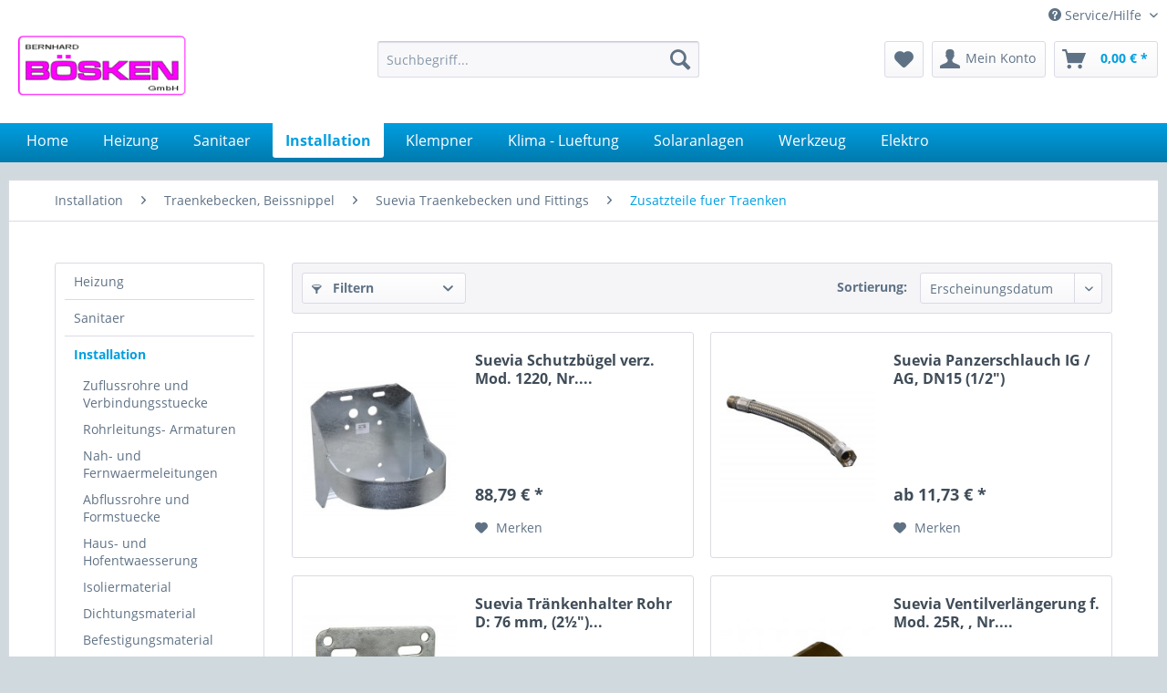

--- FILE ---
content_type: text/html; charset=UTF-8
request_url: https://www.boesken.de/installation/traenkebecken-beissnippel/suevia-traenkebecken-und-fittings/zusatzteile-fuer-traenken
body_size: 17144
content:
<!DOCTYPE html>
<html class="no-js" lang="de" itemscope="itemscope" itemtype="http://schema.org/WebPage">
<head>
<meta charset="utf-8">
<meta name="author" content="" />
<meta name="robots" content="index,follow" />
<meta name="revisit-after" content="15 days" />
<meta name="keywords" content="Zusatzteile Traenken" />
<meta name="description" content="Zusatzteile fuer Traenken" />
<meta property="og:type" content="product" />
<meta property="og:site_name" content="www.boesken.de" />
<meta property="og:title" content="Zusatzteile fuer Traenken" />
<meta property="og:description" content=" " />
<meta name="twitter:card" content="product" />
<meta name="twitter:site" content="www.boesken.de" />
<meta name="twitter:title" content="Zusatzteile fuer Traenken" />
<meta name="twitter:description" content=" " />
<meta property="og:image" content="https://www.boesken.de/media/image/16/60/70/1010475.jpg" />
<meta name="twitter:image" content="https://www.boesken.de/media/image/16/60/70/1010475.jpg" />
<meta itemprop="copyrightHolder" content="www.boesken.de" />
<meta itemprop="copyrightYear" content="2014" />
<meta itemprop="isFamilyFriendly" content="True" />
<meta itemprop="image" content="https://www.boesken.de/media/image/bb/ce/ff/logo.jpg" />
<meta name="viewport" content="width=device-width, initial-scale=1.0, user-scalable=no">
<meta name="mobile-web-app-capable" content="yes">
<meta name="apple-mobile-web-app-title" content="www.boesken.de">
<meta name="apple-mobile-web-app-capable" content="yes">
<meta name="apple-mobile-web-app-status-bar-style" content="default">
<link rel="apple-touch-icon-precomposed" href="/themes/Frontend/Responsive/frontend/_public/src/img/apple-touch-icon-precomposed.png">
<link rel="shortcut icon" href="/themes/Frontend/Responsive/frontend/_public/src/img/favicon.ico">
<meta name="msapplication-navbutton-color" content="#009ee0" />
<meta name="application-name" content="www.boesken.de" />
<meta name="msapplication-starturl" content="https://www.boesken.de/" />
<meta name="msapplication-window" content="width=1024;height=768" />
<meta name="msapplication-TileImage" content="/themes/Frontend/Responsive/frontend/_public/src/img/win-tile-image.png">
<meta name="msapplication-TileColor" content="#009ee0">
<meta name="theme-color" content="#009ee0" />
<link rel="canonical" href="https://www.boesken.de/installation/traenkebecken-beissnippel/suevia-traenkebecken-und-fittings/zusatzteile-fuer-traenken"/>
<title itemprop="name">Zusatzteile fuer Traenken | Suevia Traenkebecken und Fittings | Traenkebecken, Beissnippel | Installation | www.boesken.de</title>
<link href="/web/cache/1690467415_06a49fadbeba0767ea18e835990956f3.css" media="all" rel="stylesheet" type="text/css" />
<link type="text/css" media="screen, projection" rel="stylesheet" href="/engine/Shopware/Plugins/Community/Frontend/BekalabsSubcatsInListing/Views/frontend/bekalabs_subcats_in_listing/_resources/styles/bekalabsSubcatInListing.min.css?v=3" />
<script>
window.basketData = {
hasData: false,
data:[]
};
</script>
<script>
var gaProperty = 'UA-513874-1';
// Disable tracking if the opt-out cookie exists.
var disableStr = 'ga-disable-' + gaProperty;
if (document.cookie.indexOf(disableStr + '=true') > -1) {
window[disableStr] = true;
}
// Opt-out function
function gaOptout() {
document.cookie = disableStr + '=true; expires=Thu, 31 Dec 2199 23:59:59 UTC; path=/';
window[disableStr] = true;
}
</script>
<div data-googleAnalytics="true"
data-googleConversionID=""
data-googleConversionLabel=""
data-googleConversionLanguage=""
data-googleTrackingID="UA-513874-1"
data-googleAnonymizeIp="1"
data-googleOptOutCookie="1"
data-googleTrackingLibrary="ua"
data-realAmount=""
data-showCookieNote=""
data-cookieNoteMode="0"
>
</div>
</head>
<body class="is--ctl-listing is--act-index" >
<div class="page-wrap">
<noscript class="noscript-main">
<div class="alert is--warning">
<div class="alert--icon">
<i class="icon--element icon--warning"></i>
</div>
<div class="alert--content">
Um www.boesken.de in vollem Umfang nutzen zu k&ouml;nnen, empfehlen wir Ihnen Javascript in Ihrem Browser zu aktiveren.
</div>
</div>
</noscript>
<header class="header-main">
<div class="top-bar">
<div class="container block-group">
<nav class="top-bar--navigation block" role="menubar">

    



    

<div class="navigation--entry entry--service has--drop-down" role="menuitem" aria-haspopup="true" data-drop-down-menu="true">
<i class="icon--service"></i> Service/Hilfe
<ul class="service--list is--rounded" role="menu">
<li class="service--entry" role="menuitem">
<a class="service--link" href="https://www.boesken.de/sitemap" title="Sitemap" >
Sitemap
</a>
</li>
<li class="service--entry" role="menuitem">
<a class="service--link" href="https://www.boesken.de/ueber-uns" title="Über uns" >
Über uns
</a>
</li>
<li class="service--entry" role="menuitem">
<a class="service--link" href="https://www.boesken.de/kontaktformular" title="Kontakt" target="_self">
Kontakt
</a>
</li>
<li class="service--entry" role="menuitem">
<a class="service--link" href="https://www.boesken.de/versand-und-zahlungsbedingungen" title="Versand und Zahlungsbedingungen" >
Versand und Zahlungsbedingungen
</a>
</li>
<li class="service--entry" role="menuitem">
<a class="service--link" href="https://www.boesken.de/impressum" title="Impressum" target="_parent">
Impressum
</a>
</li>
</ul>
</div>
</nav>
</div>
</div>
<div class="container header--navigation">
<div class="logo-main block-group" role="banner">
<div class="logo--shop block">
<a class="logo--link" href="https://www.boesken.de/" title="www.boesken.de - zur Startseite wechseln">
<picture>
<source srcset="https://www.boesken.de/media/image/bb/ce/ff/logo.jpg" media="(min-width: 78.75em)">
<source srcset="https://www.boesken.de/media/image/bb/ce/ff/logo.jpg" media="(min-width: 64em)">
<source srcset="https://www.boesken.de/media/image/bb/ce/ff/logo.jpg" media="(min-width: 48em)">
<img srcset="https://www.boesken.de/media/image/bb/ce/ff/logo.jpg" alt="www.boesken.de - zur Startseite wechseln" />
</picture>
</a>
</div>
</div>
<nav class="shop--navigation block-group">
<ul class="navigation--list block-group" role="menubar">
<li class="navigation--entry entry--menu-left" role="menuitem">
<a class="entry--link entry--trigger btn is--icon-left" href="#offcanvas--left" data-offcanvas="true" data-offCanvasSelector=".sidebar-main">
<i class="icon--menu"></i> Menü
</a>
</li>
<li class="navigation--entry entry--search" role="menuitem" data-search="true" aria-haspopup="true" data-minLength="3">
<a class="btn entry--link entry--trigger" href="#show-hide--search" title="Suche anzeigen / schließen">
<i class="icon--search"></i>
<span class="search--display">Suchen</span>
</a>
<form action="/search" method="get" class="main-search--form">
<input type="search" name="sSearch" class="main-search--field" autocomplete="off" autocapitalize="off" placeholder="Suchbegriff..." maxlength="30"  />
<button type="submit" class="main-search--button">
<i class="icon--search"></i>
<span class="main-search--text">Suchen</span>
</button>
<div class="form--ajax-loader">&nbsp;</div>
</form>
<div class="main-search--results"></div>
</li>

    <li class="navigation--entry entry--notepad" role="menuitem">
        
        <a href="https://www.boesken.de/note" title="Merkzettel" class="btn">
            <i class="icon--heart"></i>
                    </a>
    </li>




    <li class="navigation--entry entry--account"
        role="menuitem"
        data-offcanvas="true"
        data-offCanvasSelector=".account--dropdown-navigation">
        
            <a href="https://www.boesken.de/account"
               title="Mein Konto"
               class="btn is--icon-left entry--link account--link">
                <i class="icon--account"></i>
                                    <span class="account--display">
                        Mein Konto
                    </span>
                            </a>
        

            </li>




    <li class="navigation--entry entry--cart" role="menuitem">
        
        <a class="btn is--icon-left cart--link" href="https://www.boesken.de/checkout/cart" title="Warenkorb">
            <span class="cart--display">
                                    Warenkorb
                            </span>

            <span class="badge is--primary is--minimal cart--quantity is--hidden">0</span>

            <i class="icon--basket"></i>

            <span class="cart--amount">
                0,00&nbsp;&euro; *
            </span>
        </a>
        <div class="ajax-loader">&nbsp;</div>
    </li>



</ul>
</nav>
<div class="container--ajax-cart" data-collapse-cart="true" data-displayMode="offcanvas"></div>
</div>
</header>
<nav class="navigation-main">
<div class="container" data-menu-scroller="true" data-listSelector=".navigation--list.container" data-viewPortSelector=".navigation--list-wrapper">
<div class="navigation--list-wrapper">
<ul class="navigation--list container" role="menubar" itemscope="itemscope" itemtype="http://schema.org/SiteNavigationElement">
<li class="navigation--entry is--home" role="menuitem"><a class="navigation--link is--first" href="https://www.boesken.de/" title="Home" itemprop="url"><span itemprop="name">Home</span></a></li><li class="navigation--entry" role="menuitem"><a class="navigation--link" href="https://www.boesken.de/heizung" title="Heizung" itemprop="url"><span itemprop="name">Heizung</span></a></li><li class="navigation--entry" role="menuitem"><a class="navigation--link" href="https://www.boesken.de/sanitaer" title="Sanitaer" itemprop="url"><span itemprop="name">Sanitaer</span></a></li><li class="navigation--entry is--active" role="menuitem"><a class="navigation--link is--active" href="https://www.boesken.de/installation" title="Installation" itemprop="url"><span itemprop="name">Installation</span></a></li><li class="navigation--entry" role="menuitem"><a class="navigation--link" href="https://www.boesken.de/klempner" title="Klempner" itemprop="url"><span itemprop="name">Klempner</span></a></li><li class="navigation--entry" role="menuitem"><a class="navigation--link" href="https://www.boesken.de/klima-lueftung" title="Klima - Lueftung" itemprop="url"><span itemprop="name">Klima - Lueftung</span></a></li><li class="navigation--entry" role="menuitem"><a class="navigation--link" href="https://www.boesken.de/solaranlagen" title="Solaranlagen" itemprop="url"><span itemprop="name">Solaranlagen</span></a></li><li class="navigation--entry" role="menuitem"><a class="navigation--link" href="https://www.boesken.de/werkzeug" title="Werkzeug" itemprop="url"><span itemprop="name">Werkzeug</span></a></li><li class="navigation--entry" role="menuitem"><a class="navigation--link" href="https://www.boesken.de/elektro" title="Elektro" itemprop="url"><span itemprop="name">Elektro</span></a></li>            </ul>
</div>
</div>
</nav>
<section class="
content-main container block-group">
<nav class="content--breadcrumb block">
<ul class="breadcrumb--list" role="menu" itemscope itemtype="http://schema.org/BreadcrumbList">
<li class="breadcrumb--entry" itemprop="itemListElement" itemscope itemtype="http://schema.org/ListItem">
<a class="breadcrumb--link" href="https://www.boesken.de/installation" title="Installation" itemprop="item">
<link itemprop="url" href="https://www.boesken.de/installation" />
<span class="breadcrumb--title" itemprop="name">Installation</span>
</a>
<meta itemprop="position" content="0" />
</li>
<li class="breadcrumb--separator">
<i class="icon--arrow-right"></i>
</li>
<li class="breadcrumb--entry" itemprop="itemListElement" itemscope itemtype="http://schema.org/ListItem">
<a class="breadcrumb--link" href="https://www.boesken.de/installation/traenkebecken-beissnippel" title="Traenkebecken, Beissnippel" itemprop="item">
<link itemprop="url" href="https://www.boesken.de/installation/traenkebecken-beissnippel" />
<span class="breadcrumb--title" itemprop="name">Traenkebecken, Beissnippel</span>
</a>
<meta itemprop="position" content="1" />
</li>
<li class="breadcrumb--separator">
<i class="icon--arrow-right"></i>
</li>
<li class="breadcrumb--entry" itemprop="itemListElement" itemscope itemtype="http://schema.org/ListItem">
<a class="breadcrumb--link" href="https://www.boesken.de/installation/traenkebecken-beissnippel/suevia-traenkebecken-und-fittings" title="Suevia Traenkebecken und Fittings" itemprop="item">
<link itemprop="url" href="https://www.boesken.de/installation/traenkebecken-beissnippel/suevia-traenkebecken-und-fittings" />
<span class="breadcrumb--title" itemprop="name">Suevia Traenkebecken und Fittings</span>
</a>
<meta itemprop="position" content="2" />
</li>
<li class="breadcrumb--separator">
<i class="icon--arrow-right"></i>
</li>
<li class="breadcrumb--entry is--active" itemprop="itemListElement" itemscope itemtype="http://schema.org/ListItem">
<a class="breadcrumb--link" href="https://www.boesken.de/installation/traenkebecken-beissnippel/suevia-traenkebecken-und-fittings/zusatzteile-fuer-traenken" title="Zusatzteile fuer Traenken" itemprop="item">
<link itemprop="url" href="https://www.boesken.de/installation/traenkebecken-beissnippel/suevia-traenkebecken-und-fittings/zusatzteile-fuer-traenken" />
<span class="breadcrumb--title" itemprop="name">Zusatzteile fuer Traenken</span>
</a>
<meta itemprop="position" content="3" />
</li>
</ul>
</nav>
<div class="content-main--inner">
<aside class="sidebar-main off-canvas">
<div class="navigation--smartphone">
<ul class="navigation--list ">
<li class="navigation--entry entry--close-off-canvas">
<a href="#close-categories-menu" title="Menü schließen" class="navigation--link">
Menü schließen <i class="icon--arrow-right"></i>
</a>
</li>
</ul>
<div class="mobile--switches">

    



    

</div>
</div>
<div class="sidebar--categories-wrapper"
data-subcategory-nav="true"
data-mainCategoryId="3"
data-categoryId="3335"
data-fetchUrl="/widgets/listing/getCategory/categoryId/3335">
<div class="categories--headline navigation--headline">
Kategorien
</div>
<div class="sidebar--categories-navigation">
<ul class="sidebar--navigation categories--navigation navigation--list is--drop-down is--level0 is--rounded" role="menu">
<li class="navigation--entry has--sub-children" role="menuitem">
<a class="navigation--link link--go-forward"
href="https://www.boesken.de/heizung"
data-categoryId="1001"
data-fetchUrl="/widgets/listing/getCategory/categoryId/1001"
title="Heizung"
>
Heizung
<span class="is--icon-right">
<i class="icon--arrow-right"></i>
</span>
</a>
</li>
<li class="navigation--entry has--sub-children" role="menuitem">
<a class="navigation--link link--go-forward"
href="https://www.boesken.de/sanitaer"
data-categoryId="1002"
data-fetchUrl="/widgets/listing/getCategory/categoryId/1002"
title="Sanitaer"
>
Sanitaer
<span class="is--icon-right">
<i class="icon--arrow-right"></i>
</span>
</a>
</li>
<li class="navigation--entry is--active has--sub-categories has--sub-children" role="menuitem">
<a class="navigation--link is--active has--sub-categories link--go-forward"
href="https://www.boesken.de/installation"
data-categoryId="1003"
data-fetchUrl="/widgets/listing/getCategory/categoryId/1003"
title="Installation"
>
Installation
<span class="is--icon-right">
<i class="icon--arrow-right"></i>
</span>
</a>
<ul class="sidebar--navigation categories--navigation navigation--list is--level1 is--rounded" role="menu">
<li class="navigation--entry has--sub-children" role="menuitem">
<a class="navigation--link link--go-forward"
href="https://www.boesken.de/installation/zuflussrohre-und-verbindungsstuecke"
data-categoryId="1045"
data-fetchUrl="/widgets/listing/getCategory/categoryId/1045"
title="Zuflussrohre und Verbindungsstuecke"
>
Zuflussrohre und Verbindungsstuecke
<span class="is--icon-right">
<i class="icon--arrow-right"></i>
</span>
</a>
</li>
<li class="navigation--entry has--sub-children" role="menuitem">
<a class="navigation--link link--go-forward"
href="https://www.boesken.de/installation/rohrleitungs-armaturen"
data-categoryId="1046"
data-fetchUrl="/widgets/listing/getCategory/categoryId/1046"
title="Rohrleitungs- Armaturen"
>
Rohrleitungs- Armaturen
<span class="is--icon-right">
<i class="icon--arrow-right"></i>
</span>
</a>
</li>
<li class="navigation--entry has--sub-children" role="menuitem">
<a class="navigation--link link--go-forward"
href="https://www.boesken.de/installation/nah-und-fernwaermeleitungen"
data-categoryId="1047"
data-fetchUrl="/widgets/listing/getCategory/categoryId/1047"
title="Nah- und Fernwaermeleitungen"
>
Nah- und Fernwaermeleitungen
<span class="is--icon-right">
<i class="icon--arrow-right"></i>
</span>
</a>
</li>
<li class="navigation--entry has--sub-children" role="menuitem">
<a class="navigation--link link--go-forward"
href="https://www.boesken.de/installation/abflussrohre-und-formstuecke"
data-categoryId="1048"
data-fetchUrl="/widgets/listing/getCategory/categoryId/1048"
title="Abflussrohre und Formstuecke"
>
Abflussrohre und Formstuecke
<span class="is--icon-right">
<i class="icon--arrow-right"></i>
</span>
</a>
</li>
<li class="navigation--entry has--sub-children" role="menuitem">
<a class="navigation--link link--go-forward"
href="https://www.boesken.de/installation/haus-und-hofentwaesserung"
data-categoryId="1049"
data-fetchUrl="/widgets/listing/getCategory/categoryId/1049"
title="Haus- und Hofentwaesserung"
>
Haus- und Hofentwaesserung
<span class="is--icon-right">
<i class="icon--arrow-right"></i>
</span>
</a>
</li>
<li class="navigation--entry has--sub-children" role="menuitem">
<a class="navigation--link link--go-forward"
href="https://www.boesken.de/installation/isoliermaterial"
data-categoryId="1050"
data-fetchUrl="/widgets/listing/getCategory/categoryId/1050"
title="Isoliermaterial"
>
Isoliermaterial
<span class="is--icon-right">
<i class="icon--arrow-right"></i>
</span>
</a>
</li>
<li class="navigation--entry has--sub-children" role="menuitem">
<a class="navigation--link link--go-forward"
href="https://www.boesken.de/installation/dichtungsmaterial"
data-categoryId="1052"
data-fetchUrl="/widgets/listing/getCategory/categoryId/1052"
title="Dichtungsmaterial"
>
Dichtungsmaterial
<span class="is--icon-right">
<i class="icon--arrow-right"></i>
</span>
</a>
</li>
<li class="navigation--entry has--sub-children" role="menuitem">
<a class="navigation--link link--go-forward"
href="https://www.boesken.de/installation/befestigungsmaterial"
data-categoryId="1053"
data-fetchUrl="/widgets/listing/getCategory/categoryId/1053"
title="Befestigungsmaterial"
>
Befestigungsmaterial
<span class="is--icon-right">
<i class="icon--arrow-right"></i>
</span>
</a>
</li>
<li class="navigation--entry has--sub-children" role="menuitem">
<a class="navigation--link link--go-forward"
href="https://www.boesken.de/installation/pumpen-und-wasserversorgung"
data-categoryId="1054"
data-fetchUrl="/widgets/listing/getCategory/categoryId/1054"
title="Pumpen und Wasserversorgung"
>
Pumpen und Wasserversorgung
<span class="is--icon-right">
<i class="icon--arrow-right"></i>
</span>
</a>
</li>
<li class="navigation--entry has--sub-children" role="menuitem">
<a class="navigation--link link--go-forward"
href="https://www.boesken.de/installation/wasseraufbereitung-filtertechnik"
data-categoryId="1056"
data-fetchUrl="/widgets/listing/getCategory/categoryId/1056"
title="Wasseraufbereitung, Filtertechnik"
>
Wasseraufbereitung, Filtertechnik
<span class="is--icon-right">
<i class="icon--arrow-right"></i>
</span>
</a>
</li>
<li class="navigation--entry is--active has--sub-categories has--sub-children" role="menuitem">
<a class="navigation--link is--active has--sub-categories link--go-forward"
href="https://www.boesken.de/installation/traenkebecken-beissnippel"
data-categoryId="1058"
data-fetchUrl="/widgets/listing/getCategory/categoryId/1058"
title="Traenkebecken, Beissnippel"
>
Traenkebecken, Beissnippel
<span class="is--icon-right">
<i class="icon--arrow-right"></i>
</span>
</a>
<ul class="sidebar--navigation categories--navigation navigation--list is--level2 navigation--level-high is--rounded" role="menu">
<li class="navigation--entry is--active has--sub-categories has--sub-children" role="menuitem">
<a class="navigation--link is--active has--sub-categories link--go-forward"
href="https://www.boesken.de/installation/traenkebecken-beissnippel/suevia-traenkebecken-und-fittings"
data-categoryId="1476"
data-fetchUrl="/widgets/listing/getCategory/categoryId/1476"
title="Suevia Traenkebecken und Fittings"
>
Suevia Traenkebecken und Fittings
<span class="is--icon-right">
<i class="icon--arrow-right"></i>
</span>
</a>
<ul class="sidebar--navigation categories--navigation navigation--list is--level3 navigation--level-high is--rounded" role="menu">
<li class="navigation--entry" role="menuitem">
<a class="navigation--link"
href="https://www.boesken.de/installation/traenkebecken-beissnippel/suevia-traenkebecken-und-fittings/traenkebecken-fuer-rinder-pferde"
data-categoryId="3325"
data-fetchUrl="/widgets/listing/getCategory/categoryId/3325"
title="Traenkebecken fuer Rinder / Pferde"
>
Traenkebecken fuer Rinder / Pferde
</a>
</li>
<li class="navigation--entry" role="menuitem">
<a class="navigation--link"
href="https://www.boesken.de/installation/traenkebecken-beissnippel/suevia-traenkebecken-und-fittings/traenkebecken-fuer-ferkel-mastschweine-u.-sauen"
data-categoryId="3326"
data-fetchUrl="/widgets/listing/getCategory/categoryId/3326"
title="Traenkebecken fuer Ferkel, Mastschweine u. Sauen"
>
Traenkebecken fuer Ferkel, Mastschweine u. Sauen
</a>
</li>
<li class="navigation--entry" role="menuitem">
<a class="navigation--link"
href="https://www.boesken.de/installation/traenkebecken-beissnippel/suevia-traenkebecken-und-fittings/traenkebecken-fuer-ferkel-mastschweine-u.-sauen-va"
data-categoryId="3327"
data-fetchUrl="/widgets/listing/getCategory/categoryId/3327"
title="Traenkebecken fuer Ferkel, Mastschweine u. Sauen, VA"
>
Traenkebecken fuer Ferkel, Mastschweine u. Sauen, VA
</a>
</li>
<li class="navigation--entry" role="menuitem">
<a class="navigation--link"
href="https://www.boesken.de/installation/traenkebecken-beissnippel/suevia-traenkebecken-und-fittings/traenkebecken-fuer-schafe-kaelber-ziegen-u.-haustiere"
data-categoryId="3328"
data-fetchUrl="/widgets/listing/getCategory/categoryId/3328"
title="Traenkebecken fuer Schafe, Kaelber, Ziegen u. Haustiere"
>
Traenkebecken fuer Schafe, Kaelber, Ziegen u. Haustiere
</a>
</li>
<li class="navigation--entry" role="menuitem">
<a class="navigation--link"
href="https://www.boesken.de/installation/traenkebecken-beissnippel/suevia-traenkebecken-und-fittings/heizbare-traenken"
data-categoryId="3329"
data-fetchUrl="/widgets/listing/getCategory/categoryId/3329"
title="Heizbare Traenken"
>
Heizbare Traenken
</a>
</li>
<li class="navigation--entry" role="menuitem">
<a class="navigation--link"
href="https://www.boesken.de/installation/traenkebecken-beissnippel/suevia-traenkebecken-und-fittings/heizgeraet"
data-categoryId="3634"
data-fetchUrl="/widgets/listing/getCategory/categoryId/3634"
title="Heizgeraet"
>
Heizgeraet
</a>
</li>
<li class="navigation--entry" role="menuitem">
<a class="navigation--link"
href="https://www.boesken.de/installation/traenkebecken-beissnippel/suevia-traenkebecken-und-fittings/heizgeraet-heatflow"
data-categoryId="5001"
data-fetchUrl="/widgets/listing/getCategory/categoryId/5001"
title="Heizgeraet Heatflow"
>
Heizgeraet Heatflow
</a>
</li>
<li class="navigation--entry" role="menuitem">
<a class="navigation--link"
href="https://www.boesken.de/installation/traenkebecken-beissnippel/suevia-traenkebecken-und-fittings/frostschutzleitung"
data-categoryId="3635"
data-fetchUrl="/widgets/listing/getCategory/categoryId/3635"
title="Frostschutzleitung"
>
Frostschutzleitung
</a>
</li>
<li class="navigation--entry" role="menuitem">
<a class="navigation--link"
href="https://www.boesken.de/installation/traenkebecken-beissnippel/suevia-traenkebecken-und-fittings/trogtraenken-fuer-laufstaelle"
data-categoryId="3330"
data-fetchUrl="/widgets/listing/getCategory/categoryId/3330"
title="Trogtraenken fuer Laufstaelle"
>
Trogtraenken fuer Laufstaelle
</a>
</li>
<li class="navigation--entry" role="menuitem">
<a class="navigation--link"
href="https://www.boesken.de/installation/traenkebecken-beissnippel/suevia-traenkebecken-und-fittings/thermo-quell"
data-categoryId="4972"
data-fetchUrl="/widgets/listing/getCategory/categoryId/4972"
title="Thermo-Quell"
>
Thermo-Quell
</a>
</li>
<li class="navigation--entry" role="menuitem">
<a class="navigation--link"
href="https://www.boesken.de/installation/traenkebecken-beissnippel/suevia-traenkebecken-und-fittings/beissnippel"
data-categoryId="3636"
data-fetchUrl="/widgets/listing/getCategory/categoryId/3636"
title="Beissnippel"
>
Beissnippel
</a>
</li>
<li class="navigation--entry" role="menuitem">
<a class="navigation--link"
href="https://www.boesken.de/installation/traenkebecken-beissnippel/suevia-traenkebecken-und-fittings/stiftventil"
data-categoryId="3637"
data-fetchUrl="/widgets/listing/getCategory/categoryId/3637"
title="Stiftventil"
>
Stiftventil
</a>
</li>
<li class="navigation--entry" role="menuitem">
<a class="navigation--link"
href="https://www.boesken.de/installation/traenkebecken-beissnippel/suevia-traenkebecken-und-fittings/weidetraenken"
data-categoryId="3331"
data-fetchUrl="/widgets/listing/getCategory/categoryId/3331"
title="Weidetraenken"
>
Weidetraenken
</a>
</li>
<li class="navigation--entry" role="menuitem">
<a class="navigation--link"
href="https://www.boesken.de/installation/traenkebecken-beissnippel/suevia-traenkebecken-und-fittings/schwimmerventil"
data-categoryId="3638"
data-fetchUrl="/widgets/listing/getCategory/categoryId/3638"
title="Schwimmerventil"
>
Schwimmerventil
</a>
</li>
<li class="navigation--entry" role="menuitem">
<a class="navigation--link"
href="https://www.boesken.de/installation/traenkebecken-beissnippel/suevia-traenkebecken-und-fittings/wandwinkel"
data-categoryId="3333"
data-fetchUrl="/widgets/listing/getCategory/categoryId/3333"
title="Wandwinkel"
>
Wandwinkel
</a>
</li>
<li class="navigation--entry" role="menuitem">
<a class="navigation--link"
href="https://www.boesken.de/installation/traenkebecken-beissnippel/suevia-traenkebecken-und-fittings/anbohrschellen"
data-categoryId="3334"
data-fetchUrl="/widgets/listing/getCategory/categoryId/3334"
title="Anbohrschellen"
>
Anbohrschellen
</a>
</li>
<li class="navigation--entry" role="menuitem">
<a class="navigation--link"
href="https://www.boesken.de/installation/traenkebecken-beissnippel/suevia-traenkebecken-und-fittings/laufststall-und-weidetraenken"
data-categoryId="5231"
data-fetchUrl="/widgets/listing/getCategory/categoryId/5231"
title="Laufststall und Weidetraenken"
>
Laufststall und Weidetraenken
</a>
</li>
<li class="navigation--entry" role="menuitem">
<a class="navigation--link"
href="https://www.boesken.de/installation/traenkebecken-beissnippel/suevia-traenkebecken-und-fittings/trennstation"
data-categoryId="5539"
data-fetchUrl="/widgets/listing/getCategory/categoryId/5539"
title="Trennstation"
>
Trennstation
</a>
</li>
<li class="navigation--entry" role="menuitem">
<a class="navigation--link"
href="https://www.boesken.de/installation/traenkebecken-beissnippel/suevia-traenkebecken-und-fittings/va-anschlussrohre"
data-categoryId="3332"
data-fetchUrl="/widgets/listing/getCategory/categoryId/3332"
title="VA-Anschlussrohre"
>
VA-Anschlussrohre
</a>
</li>
<li class="navigation--entry" role="menuitem">
<a class="navigation--link"
href="https://www.boesken.de/installation/traenkebecken-beissnippel/suevia-traenkebecken-und-fittings/futtertrog"
data-categoryId="5538"
data-fetchUrl="/widgets/listing/getCategory/categoryId/5538"
title="Futtertrog"
>
Futtertrog
</a>
</li>
<li class="navigation--entry is--active" role="menuitem">
<a class="navigation--link is--active"
href="https://www.boesken.de/installation/traenkebecken-beissnippel/suevia-traenkebecken-und-fittings/zusatzteile-fuer-traenken"
data-categoryId="3335"
data-fetchUrl="/widgets/listing/getCategory/categoryId/3335"
title="Zusatzteile fuer Traenken"
>
Zusatzteile fuer Traenken
</a>
</li>
<li class="navigation--entry" role="menuitem">
<a class="navigation--link"
href="https://www.boesken.de/installation/traenkebecken-beissnippel/suevia-traenkebecken-und-fittings/blaues-rohr-u.-pvc-fittings"
data-categoryId="3337"
data-fetchUrl="/widgets/listing/getCategory/categoryId/3337"
title="&quot;blaues Rohr&quot; u. PVC-Fittings"
>
"blaues Rohr" u. PVC-Fittings
</a>
</li>
<li class="navigation--entry" role="menuitem">
<a class="navigation--link"
href="https://www.boesken.de/installation/traenkebecken-beissnippel/suevia-traenkebecken-und-fittings/edelstahl-fittings"
data-categoryId="5469"
data-fetchUrl="/widgets/listing/getCategory/categoryId/5469"
title="Edelstahl-Fittings"
>
Edelstahl-Fittings
</a>
</li>
<li class="navigation--entry" role="menuitem">
<a class="navigation--link"
href="https://www.boesken.de/installation/traenkebecken-beissnippel/suevia-traenkebecken-und-fittings/kuhbuersten"
data-categoryId="4982"
data-fetchUrl="/widgets/listing/getCategory/categoryId/4982"
title="Kuhbuersten"
>
Kuhbuersten
</a>
</li>
<li class="navigation--entry" role="menuitem">
<a class="navigation--link"
href="https://www.boesken.de/installation/traenkebecken-beissnippel/suevia-traenkebecken-und-fittings/ersatzteile-zu-traenken"
data-categoryId="3336"
data-fetchUrl="/widgets/listing/getCategory/categoryId/3336"
title="Ersatzteile zu Traenken"
>
Ersatzteile zu Traenken
</a>
</li>
<li class="navigation--entry" role="menuitem">
<a class="navigation--link"
href="https://www.boesken.de/installation/traenkebecken-beissnippel/suevia-traenkebecken-und-fittings/ersatzteile-spez.-zu-heizbaren-traenken"
data-categoryId="4975"
data-fetchUrl="/widgets/listing/getCategory/categoryId/4975"
title="Ersatzteile spez. zu heizbaren Traenken"
>
Ersatzteile spez. zu heizbaren Traenken
</a>
</li>
<li class="navigation--entry" role="menuitem">
<a class="navigation--link"
href="https://www.boesken.de/installation/traenkebecken-beissnippel/suevia-traenkebecken-und-fittings/ersatzteile-zu-heizgeraete"
data-categoryId="4974"
data-fetchUrl="/widgets/listing/getCategory/categoryId/4974"
title="Ersatzteile zu Heizgeraete"
>
Ersatzteile zu Heizgeraete
</a>
</li>
<li class="navigation--entry" role="menuitem">
<a class="navigation--link"
href="https://www.boesken.de/installation/traenkebecken-beissnippel/suevia-traenkebecken-und-fittings/ersatzteile-zu-trogtraeken"
data-categoryId="4976"
data-fetchUrl="/widgets/listing/getCategory/categoryId/4976"
title="Ersatzteile zu Trogtraeken"
>
Ersatzteile zu Trogtraeken
</a>
</li>
<li class="navigation--entry" role="menuitem">
<a class="navigation--link"
href="https://www.boesken.de/installation/traenkebecken-beissnippel/suevia-traenkebecken-und-fittings/ersatzteile-zu-weidetraeken"
data-categoryId="4979"
data-fetchUrl="/widgets/listing/getCategory/categoryId/4979"
title="Ersatzteile zu Weidetraeken"
>
Ersatzteile zu Weidetraeken
</a>
</li>
<li class="navigation--entry" role="menuitem">
<a class="navigation--link"
href="https://www.boesken.de/installation/traenkebecken-beissnippel/suevia-traenkebecken-und-fittings/ersatzteile-zu-schwimmerventile"
data-categoryId="5543"
data-fetchUrl="/widgets/listing/getCategory/categoryId/5543"
title="Ersatzteile zu Schwimmerventile"
>
Ersatzteile zu Schwimmerventile
</a>
</li>
<li class="navigation--entry" role="menuitem">
<a class="navigation--link"
href="https://www.boesken.de/installation/traenkebecken-beissnippel/suevia-traenkebecken-und-fittings/ersatzteil-listen-f.-alte-traenken-nicht-mehr-lieferbar"
data-categoryId="5232"
data-fetchUrl="/widgets/listing/getCategory/categoryId/5232"
title="Ersatzteil-Listen f. alte Traenken (nicht mehr lieferbar)"
>
Ersatzteil-Listen f. alte Traenken (nicht mehr lieferbar)
</a>
</li>
<li class="navigation--entry" role="menuitem">
<a class="navigation--link"
href="https://www.boesken.de/installation/traenkebecken-beissnippel/suevia-traenkebecken-und-fittings/ersatzteile-nicht-mehr-lieferbar-nachfolgeartikel"
data-categoryId="5394"
data-fetchUrl="/widgets/listing/getCategory/categoryId/5394"
title="Ersatzteile: nicht mehr lieferbar (Nachfolgeartikel)"
>
Ersatzteile: nicht mehr lieferbar (Nachfolgeartikel)
</a>
</li>
</ul>
</li>
</ul>
</li>
</ul>
</li>
<li class="navigation--entry has--sub-children" role="menuitem">
<a class="navigation--link link--go-forward"
href="https://www.boesken.de/klempner"
data-categoryId="1004"
data-fetchUrl="/widgets/listing/getCategory/categoryId/1004"
title="Klempner"
>
Klempner
<span class="is--icon-right">
<i class="icon--arrow-right"></i>
</span>
</a>
</li>
<li class="navigation--entry has--sub-children" role="menuitem">
<a class="navigation--link link--go-forward"
href="https://www.boesken.de/klima-lueftung"
data-categoryId="1005"
data-fetchUrl="/widgets/listing/getCategory/categoryId/1005"
title="Klima - Lueftung"
>
Klima - Lueftung
<span class="is--icon-right">
<i class="icon--arrow-right"></i>
</span>
</a>
</li>
<li class="navigation--entry has--sub-children" role="menuitem">
<a class="navigation--link link--go-forward"
href="https://www.boesken.de/solaranlagen"
data-categoryId="1007"
data-fetchUrl="/widgets/listing/getCategory/categoryId/1007"
title="Solaranlagen"
>
Solaranlagen
<span class="is--icon-right">
<i class="icon--arrow-right"></i>
</span>
</a>
</li>
<li class="navigation--entry has--sub-children" role="menuitem">
<a class="navigation--link link--go-forward"
href="https://www.boesken.de/werkzeug"
data-categoryId="3788"
data-fetchUrl="/widgets/listing/getCategory/categoryId/3788"
title="Werkzeug"
>
Werkzeug
<span class="is--icon-right">
<i class="icon--arrow-right"></i>
</span>
</a>
</li>
<li class="navigation--entry has--sub-children" role="menuitem">
<a class="navigation--link link--go-forward"
href="https://www.boesken.de/elektro"
data-categoryId="5068"
data-fetchUrl="/widgets/listing/getCategory/categoryId/5068"
title="Elektro"
>
Elektro
<span class="is--icon-right">
<i class="icon--arrow-right"></i>
</span>
</a>
</li>
</ul>
</div>
<div class="shop-sites--container is--rounded">
<div class="shop-sites--headline navigation--headline">
Informationen
</div>
<ul class="shop-sites--navigation sidebar--navigation navigation--list is--drop-down is--level0" role="menu">
<li class="navigation--entry" role="menuitem">
<a class="navigation--link"
href="https://www.boesken.de/sitemap"
title="Sitemap"
data-categoryId="44"
data-fetchUrl="/widgets/listing/getCustomPage/pageId/44"
>
Sitemap
</a>
</li>
<li class="navigation--entry" role="menuitem">
<a class="navigation--link"
href="https://www.boesken.de/ueber-uns"
title="Über uns"
data-categoryId="9"
data-fetchUrl="/widgets/listing/getCustomPage/pageId/9"
>
Über uns
</a>
</li>
<li class="navigation--entry" role="menuitem">
<a class="navigation--link"
href="https://www.boesken.de/kontaktformular"
title="Kontakt"
data-categoryId="1"
data-fetchUrl="/widgets/listing/getCustomPage/pageId/1"
target="_self">
Kontakt
</a>
</li>
<li class="navigation--entry" role="menuitem">
<a class="navigation--link"
href="https://www.boesken.de/versand-und-zahlungsbedingungen"
title="Versand und Zahlungsbedingungen"
data-categoryId="6"
data-fetchUrl="/widgets/listing/getCustomPage/pageId/6"
>
Versand und Zahlungsbedingungen
</a>
</li>
<li class="navigation--entry" role="menuitem">
<a class="navigation--link"
href="https://www.boesken.de/impressum"
title="Impressum"
data-categoryId="3"
data-fetchUrl="/widgets/listing/getCustomPage/pageId/3"
target="_parent">
Impressum
</a>
</li>
</ul>
</div>
</div>
</aside>
<div class="content--wrapper">
<div class="content listing--content">
<div class="listing--wrapper visible--xl visible--l visible--m visible--s visible--xs">
<div data-listing-actions="true"
class="listing--actions is--rounded without-pagination">
<div class="action--filter-btn">
<a href="#"
class="filter--trigger btn is--small"
data-filter-trigger="true"
data-offcanvas="true"
data-offCanvasSelector=".action--filter-options"
data-closeButtonSelector=".filter--close-btn">
<i class="icon--filter"></i>
Filtern
<span class="action--collapse-icon"></span>
</a>
</div>
<form class="action--sort action--content block" method="get" data-action-form="true">
<input type="hidden" name="p" value="1">
<label class="sort--label action--label">Sortierung:</label>
<div class="sort--select select-field">
<select name="o"
class="sort--field action--field"
data-auto-submit="true"
>
<option value="1" selected="selected">Erscheinungsdatum</option>
<option value="2">Beliebtheit</option>
<option value="3">Niedrigster Preis</option>
<option value="4">Höchster Preis</option>
<option value="5">Artikelbezeichnung</option>
</select>
</div>
</form>
<div class="action--filter-options off-canvas">
<a href="#" class="filter--close-btn" data-show-products-text="%s Produkt(e) anzeigen">
Filter schließen <i class="icon--arrow-right"></i>
</a>
<div class="filter--container">
<form id="filter"
method="get"
data-filter-form="true"
data-is-in-sidebar="false"
data-listing-url="https://www.boesken.de/widgets/listing/listingCount/sCategory/3335"
data-is-filtered="0"
data-load-facets="false"
data-instant-filter-result="false"
class="">
<div class="filter--actions filter--actions-top">
<button type="submit"
class="btn is--primary filter--btn-apply is--large is--icon-right"
disabled="disabled">
<span class="filter--count"></span>
Produkte anzeigen
<i class="icon--cycle"></i>
</button>
</div>
<input type="hidden" name="p" value="1"/>
<input type="hidden" name="o" value="1"/>
<input type="hidden" name="n" value="48"/>
<div class="filter--facet-container">
<div class="filter-panel filter--value facet--immediate_delivery"
data-filter-type="value"
data-facet-name="immediate_delivery"
data-field-name="delivery">
<div class="filter-panel--flyout">
<label class="filter-panel--title" for="delivery" title="Sofort lieferbar">
Sofort lieferbar
</label>
<span class="filter-panel--input filter-panel--checkbox">
<input type="checkbox"
id="delivery"
name="delivery"
value="1"
/>
<span class="input--state checkbox--state">&nbsp;</span>
</span>
</div>
</div>
<div class="filter-panel filter--multi-selection filter-facet--value-list facet--manufacturer"
data-filter-type="value-list"
data-facet-name="manufacturer"
data-field-name="s">
<div class="filter-panel--flyout">
<label class="filter-panel--title" for="s" title="Hersteller">
Hersteller
</label>
<span class="filter-panel--icon"></span>
<div class="filter-panel--content input-type--checkbox">
<ul class="filter-panel--option-list">
<li class="filter-panel--option">
<div class="option--container">
<span class="filter-panel--input filter-panel--checkbox">
<input type="checkbox"
id="__s__35"
name="__s__35"
value="35"
/>
<span class="input--state checkbox--state">&nbsp;</span>
</span>
<label class="filter-panel--label"
for="__s__35">
Suevia Haiges
</label>
</div>
</li>
</ul>
</div>
</div>
</div>
<div class="filter-panel filter--range facet--price"
data-filter-type="range"
data-facet-name="price"
data-field-name="price">
<div class="filter-panel--flyout">
<label class="filter-panel--title" title="Preis">
Preis
</label>
<span class="filter-panel--icon"></span>
<div class="filter-panel--content">
<div class="range-slider"
data-range-slider="true"
data-roundPretty="false"
data-labelFormat="0,00&nbsp;&euro;"
data-suffix=""
data-stepCount="100"
data-stepCurve="linear"
data-startMin="2.34"
data-digits="2"
data-startMax="330.5"
data-rangeMin="2.34"
data-rangeMax="330.5">
<input type="hidden"
id="min"
name="min"
data-range-input="min"
value="2.34" disabled="disabled" />
<input type="hidden"
id="max"
name="max"
data-range-input="max"
value="330.5" disabled="disabled" />
<div class="filter-panel--range-info">
<span class="range-info--min">
von
</span>
<label class="range-info--label"
for="min"
data-range-label="min">
2.34
</label>
<span class="range-info--max">
bis
</span>
<label class="range-info--label"
for="max"
data-range-label="max">
330.5
</label>
</div>
</div>
</div>
</div>
</div>
</div>
<div class="filter--active-container"
data-reset-label="Alle Filter zurücksetzen">
</div>
<div class="filter--actions filter--actions-bottom">
<button type="submit"
class="btn is--primary filter--btn-apply is--large is--icon-right"
disabled="disabled">
<span class="filter--count"></span>
Produkte anzeigen
<i class="icon--cycle"></i>
</button>
</div>
</form>
</div>
</div>
<div class="listing--paging panel--paging">
<a title="Zusatzteile fuer Traenken" class="paging--link is--active">1</a>
<a href="/installation/traenkebecken-beissnippel/suevia-traenkebecken-und-fittings/zusatzteile-fuer-traenken?p=2" title="Nächste Seite" class="paging--link paging--next" data-action-link="true">
<i class="icon--arrow-right"></i>
</a>
<a href="/installation/traenkebecken-beissnippel/suevia-traenkebecken-und-fittings/zusatzteile-fuer-traenken?p=2" title="Letzte Seite" class="paging--link paging--next" data-action-link="true">
<i class="icon--arrow-right"></i>
<i class="icon--arrow-right"></i>
</a>
<span class="paging--display">
von <strong>2</strong>
</span>
<form class="action--per-page action--content block" method="get" data-action-form="true">
<input type="hidden" name="p" value="1">
<label for="n" class="per-page--label action--label">Artikel pro Seite:</label>
<div class="per-page--select select-field">
<select id="n"
name="n"
class="per-page--field action--field"
data-auto-submit="true"
>
<option value="12" >12</option>
<option value="24" >24</option>
<option value="36" >36</option>
<option value="48" selected="selected">48</option>
<option value="72" >72</option>
</select>
</div>
</form>
</div>
</div>
<div class="listing--container">
<div class="listing-no-filter-result">
<div class="alert is--info is--rounded is--hidden">
<div class="alert--icon">
<i class="icon--element icon--info"></i>
</div>
<div class="alert--content">
Für die Filterung wurden keine Ergebnisse gefunden!
</div>
</div>
</div>
<div class="listing"
data-ajax-wishlist="true"
data-compare-ajax="true"
data-infinite-scrolling="true"
data-loadPreviousSnippet="Vorherige Artikel laden"
data-loadMoreSnippet="Weitere Artikel laden"
data-categoryId="3335"
data-pages="2"
data-threshold="4"
data-pageShortParameter="p"
>
<div class="product--box box--basic"
data-page-index="1"
data-ordernumber="SUE1010475"
data-category-id="3335">
<div class="box--content is--rounded">
<div class="product--badges">
</div>
<div class="product--info">
<a href="https://www.boesken.de/installation/traenkebecken-beissnippel/suevia-traenkebecken-und-fittings/zusatzteile-fuer-traenken/22478/suevia-schutzbuegel-verz.-mod.-1220-nr.-101.0475-f.-2-3-rohre?c=3335"
title="Suevia Schutzbügel verz. Mod. 1220, Nr. 101.0475, f. 2&quot;-3½&quot;-Rohre"
class="product--image"
>
<span class="image--element">
<span class="image--media">
<img srcset="https://www.boesken.de/media/image/85/53/2c/1010475_200x200.jpg"
alt="Suevia Schutzbügel verz. Mod. 1220, Nr. 101.0475, f. 2&quot;-3½&quot;-Rohre"
title="Suevia Schutzbügel verz. Mod. 1220, Nr. 101.0475, f. 2&quot;-3½&quot;-Rohre" />
</span>
</span>
</a>
<a href="https://www.boesken.de/installation/traenkebecken-beissnippel/suevia-traenkebecken-und-fittings/zusatzteile-fuer-traenken/22478/suevia-schutzbuegel-verz.-mod.-1220-nr.-101.0475-f.-2-3-rohre?c=3335"
class="product--title"
title="Suevia Schutzbügel verz. Mod. 1220, Nr. 101.0475, f. 2&quot;-3½&quot;-Rohre">
Suevia Schutzbügel verz. Mod. 1220, Nr....
</a>
<div class="product--description">
</div>
<div class="product--price-info">
<div class="price--unit">
</div>
<div class="product--price">
<span class="price--default is--nowrap">
88,79&nbsp;&euro;
*
</span>
</div>
</div>
<div class="product--actions">
<form action="https://www.boesken.de/note/add/ordernumber/SUE1010475" method="post">
<button type="submit"
title="Auf den Merkzettel"
class="product--action action--note"
data-ajaxUrl="https://www.boesken.de/note/ajaxAdd/ordernumber/SUE1010475"
data-text="Gemerkt">
<i class="icon--heart"></i> <span class="action--text">Merken</span>
</button>
</form>
</div>
</div>
</div>
</div>
<div class="product--box box--basic"
data-page-index="1"
data-ordernumber="SUE1011276"
data-category-id="3335">
<div class="box--content is--rounded">
<div class="product--badges">
</div>
<div class="product--info">
<a href="https://www.boesken.de/installation/traenkebecken-beissnippel/suevia-traenkebecken-und-fittings/zusatzteile-fuer-traenken/22048/suevia-panzerschlauch-ig/ag-dn15-1/2?c=3335"
title="Suevia Panzerschlauch IG / AG, DN15 (1/2&quot;)"
class="product--image"
>
<span class="image--element">
<span class="image--media">
<img srcset="https://www.boesken.de/media/image/e7/2e/b2/101-1276-Panzerschlauch-1-2-300-mm-flexibel_200x200.jpg"
alt="Suevia Panzerschlauch IG / AG, DN15 (1/2&quot;)"
title="Suevia Panzerschlauch IG / AG, DN15 (1/2&quot;)" />
</span>
</span>
</a>
<a href="https://www.boesken.de/installation/traenkebecken-beissnippel/suevia-traenkebecken-und-fittings/zusatzteile-fuer-traenken/22048/suevia-panzerschlauch-ig/ag-dn15-1/2?c=3335"
class="product--title"
title="Suevia Panzerschlauch IG / AG, DN15 (1/2&quot;)">
Suevia Panzerschlauch IG / AG, DN15 (1/2&quot;)
</a>
<div class="product--description">
</div>
<div class="product--price-info">
<div class="price--unit">
</div>
<div class="product--price">
<span class="price--default is--nowrap">
ab             11,73&nbsp;&euro;
*
</span>
</div>
</div>
<div class="product--actions">
<form action="https://www.boesken.de/note/add/ordernumber/SUE1011276" method="post">
<button type="submit"
title="Auf den Merkzettel"
class="product--action action--note"
data-ajaxUrl="https://www.boesken.de/note/ajaxAdd/ordernumber/SUE1011276"
data-text="Gemerkt">
<i class="icon--heart"></i> <span class="action--text">Merken</span>
</button>
</form>
</div>
</div>
</div>
</div>
<div class="product--box box--basic"
data-page-index="1"
data-ordernumber="SUE1011486"
data-category-id="3335">
<div class="box--content is--rounded">
<div class="product--badges">
</div>
<div class="product--info">
<a href="https://www.boesken.de/installation/traenkebecken-beissnippel/suevia-traenkebecken-und-fittings/zusatzteile-fuer-traenken/22433/suevia-traenkenhalter-rohr-d-76-mm-2-flach-o.-schrauben-nr.101.1486?c=3335"
title="Suevia Tränkenhalter Rohr D: 76 mm, (2½&quot;) flach, o. Schrauben, Nr.101.1486"
class="product--image"
>
<span class="image--element">
<span class="image--media">
<img srcset="https://www.boesken.de/media/image/ac/5d/ab/101-1486-Tr-nkenhalter-f-r-Rohre-76-mm_200x200.jpg"
alt="Suevia Tränkenhalter Rohr D: 76 mm, (2½&quot;) flach, o. Schrauben, Nr.101.1486"
title="Suevia Tränkenhalter Rohr D: 76 mm, (2½&quot;) flach, o. Schrauben, Nr.101.1486" />
</span>
</span>
</a>
<a href="https://www.boesken.de/installation/traenkebecken-beissnippel/suevia-traenkebecken-und-fittings/zusatzteile-fuer-traenken/22433/suevia-traenkenhalter-rohr-d-76-mm-2-flach-o.-schrauben-nr.101.1486?c=3335"
class="product--title"
title="Suevia Tränkenhalter Rohr D: 76 mm, (2½&quot;) flach, o. Schrauben, Nr.101.1486">
Suevia Tränkenhalter Rohr D: 76 mm, (2½&quot;)...
</a>
<div class="product--description">
</div>
<div class="product--price-info">
<div class="price--unit">
</div>
<div class="product--price">
<span class="price--default is--nowrap">
30,11&nbsp;&euro;
*
</span>
</div>
</div>
<div class="product--actions">
<form action="https://www.boesken.de/note/add/ordernumber/SUE1011486" method="post">
<button type="submit"
title="Auf den Merkzettel"
class="product--action action--note"
data-ajaxUrl="https://www.boesken.de/note/ajaxAdd/ordernumber/SUE1011486"
data-text="Gemerkt">
<i class="icon--heart"></i> <span class="action--text">Merken</span>
</button>
</form>
</div>
</div>
</div>
</div>
<div class="product--box box--basic"
data-page-index="1"
data-ordernumber="SUE1011435"
data-category-id="3335">
<div class="box--content is--rounded">
<div class="product--badges">
</div>
<div class="product--info">
<a href="https://www.boesken.de/installation/traenkebecken-beissnippel/suevia-traenkebecken-und-fittings/zusatzteile-fuer-traenken/22351/suevia-ventilverlaengerung-f.-mod.-25r-nr.-101.1435-f.-rinder-mit-nasenring?c=3335"
title="Suevia Ventilverlängerung f. Mod. 25R, , Nr. 101.1435, f. Rinder mit Nasenring"
class="product--image"
>
<span class="image--element">
<span class="image--media">
<img srcset="https://www.boesken.de/media/image/bd/bc/20/101-1435-Ventilverl-ngerung-f-r-Mod-25R_200x200.jpg"
alt="Suevia Ventilverlängerung f. Mod. 25R, , Nr. 101.1435, f. Rinder mit Nasenring"
title="Suevia Ventilverlängerung f. Mod. 25R, , Nr. 101.1435, f. Rinder mit Nasenring" />
</span>
</span>
</a>
<a href="https://www.boesken.de/installation/traenkebecken-beissnippel/suevia-traenkebecken-und-fittings/zusatzteile-fuer-traenken/22351/suevia-ventilverlaengerung-f.-mod.-25r-nr.-101.1435-f.-rinder-mit-nasenring?c=3335"
class="product--title"
title="Suevia Ventilverlängerung f. Mod. 25R, , Nr. 101.1435, f. Rinder mit Nasenring">
Suevia Ventilverlängerung f. Mod. 25R, , Nr....
</a>
<div class="product--description">
</div>
<div class="product--price-info">
<div class="price--unit">
</div>
<div class="product--price">
<span class="price--default is--nowrap">
3,78&nbsp;&euro;
*
</span>
</div>
</div>
<div class="product--actions">
<form action="https://www.boesken.de/note/add/ordernumber/SUE1011435" method="post">
<button type="submit"
title="Auf den Merkzettel"
class="product--action action--note"
data-ajaxUrl="https://www.boesken.de/note/ajaxAdd/ordernumber/SUE1011435"
data-text="Gemerkt">
<i class="icon--heart"></i> <span class="action--text">Merken</span>
</button>
</form>
</div>
</div>
</div>
</div>
<div class="product--box box--basic"
data-page-index="1"
data-ordernumber="SUE1321274"
data-category-id="3335">
<div class="box--content is--rounded">
<div class="product--badges">
</div>
<div class="product--info">
<a href="https://www.boesken.de/installation/traenkebecken-beissnippel/suevia-traenkebecken-und-fittings/zusatzteile-fuer-traenken/22060/suevia-panzerschlauch-flexibel-ig/ig-dn20-3/4-l-500mm?c=3335"
title="Suevia Panzerschlauch flexibel IG / IG, DN20 (3/4&quot;), L: 500mm"
class="product--image"
>
<span class="image--element">
<span class="image--media">
<img srcset="https://www.boesken.de/media/image/84/42/71/1321274_200x200.jpg"
alt="Suevia Panzerschlauch flexibel IG / IG, DN20 (3/4&quot;), L: 500mm"
title="Suevia Panzerschlauch flexibel IG / IG, DN20 (3/4&quot;), L: 500mm" />
</span>
</span>
</a>
<a href="https://www.boesken.de/installation/traenkebecken-beissnippel/suevia-traenkebecken-und-fittings/zusatzteile-fuer-traenken/22060/suevia-panzerschlauch-flexibel-ig/ig-dn20-3/4-l-500mm?c=3335"
class="product--title"
title="Suevia Panzerschlauch flexibel IG / IG, DN20 (3/4&quot;), L: 500mm">
Suevia Panzerschlauch flexibel IG / IG, DN20...
</a>
<div class="product--description">
</div>
<div class="product--price-info">
<div class="price--unit">
</div>
<div class="product--price">
<span class="price--default is--nowrap">
17,45&nbsp;&euro;
*
</span>
</div>
</div>
<div class="product--actions">
<form action="https://www.boesken.de/note/add/ordernumber/SUE1321274" method="post">
<button type="submit"
title="Auf den Merkzettel"
class="product--action action--note"
data-ajaxUrl="https://www.boesken.de/note/ajaxAdd/ordernumber/SUE1321274"
data-text="Gemerkt">
<i class="icon--heart"></i> <span class="action--text">Merken</span>
</button>
</form>
</div>
</div>
</div>
</div>
<div class="product--box box--basic"
data-page-index="1"
data-ordernumber="SUE1021255"
data-category-id="3335">
<div class="box--content is--rounded">
<div class="product--badges">
</div>
<div class="product--info">
<a href="https://www.boesken.de/installation/traenkebecken-beissnippel/suevia-traenkebecken-und-fittings/zusatzteile-fuer-traenken/22360/suevia-rohr-va-19-cm-gewaschen-gerade-ag-ag-nr.-102.1255?c=3335"
title="Suevia Rohr VA ½&quot;, 19 cm gewaschen, gerade, AG, AG, Nr. 102.1255"
class="product--image"
>
<span class="image--element">
<span class="image--media">
<img src="/themes/Frontend/Responsive/frontend/_public/src/img/no-picture.jpg"
alt="Suevia Rohr VA ½&quot;, 19 cm gewaschen, gerade, AG, AG, Nr. 102.1255"
title="Suevia Rohr VA ½&quot;, 19 cm gewaschen, gerade, AG, AG, Nr. 102.1255" />
</span>
</span>
</a>
<a href="https://www.boesken.de/installation/traenkebecken-beissnippel/suevia-traenkebecken-und-fittings/zusatzteile-fuer-traenken/22360/suevia-rohr-va-19-cm-gewaschen-gerade-ag-ag-nr.-102.1255?c=3335"
class="product--title"
title="Suevia Rohr VA ½&quot;, 19 cm gewaschen, gerade, AG, AG, Nr. 102.1255">
Suevia Rohr VA ½&quot;, 19 cm gewaschen, gerade, AG,...
</a>
<div class="product--description">
</div>
<div class="product--price-info">
<div class="price--unit">
</div>
<div class="product--price">
<span class="price--default is--nowrap">
5,62&nbsp;&euro;
*
</span>
</div>
</div>
<div class="product--actions">
<form action="https://www.boesken.de/note/add/ordernumber/SUE1021255" method="post">
<button type="submit"
title="Auf den Merkzettel"
class="product--action action--note"
data-ajaxUrl="https://www.boesken.de/note/ajaxAdd/ordernumber/SUE1021255"
data-text="Gemerkt">
<i class="icon--heart"></i> <span class="action--text">Merken</span>
</button>
</form>
</div>
</div>
</div>
</div>
<div class="product--box box--basic"
data-page-index="1"
data-ordernumber="SUE1032005"
data-category-id="3335">
<div class="box--content is--rounded">
<div class="product--badges">
</div>
<div class="product--info">
<a href="https://www.boesken.de/installation/traenkebecken-beissnippel/suevia-traenkebecken-und-fittings/zusatzteile-fuer-traenken/22474/suevia-umlaufrohr-va-3x-ag-nr.-103.2005-zu-traenkebecken?c=3335"
title="Suevia Umlaufrohr VA ¾&quot;, 3x AG, Nr. 103.2005, zu Tränkebecken"
class="product--image"
>
<span class="image--element">
<span class="image--media">
<img srcset="https://www.boesken.de/media/image/10/cd/55/103-2005-Kreislaufrohr-VA-3-4-f-r-Tr-nkebecken-Anschluss-gerade_200x200.jpg"
alt="Suevia Umlaufrohr VA ¾&quot;, 3x AG, Nr. 103.2005, zu Tränkebecken"
title="Suevia Umlaufrohr VA ¾&quot;, 3x AG, Nr. 103.2005, zu Tränkebecken" />
</span>
</span>
</a>
<a href="https://www.boesken.de/installation/traenkebecken-beissnippel/suevia-traenkebecken-und-fittings/zusatzteile-fuer-traenken/22474/suevia-umlaufrohr-va-3x-ag-nr.-103.2005-zu-traenkebecken?c=3335"
class="product--title"
title="Suevia Umlaufrohr VA ¾&quot;, 3x AG, Nr. 103.2005, zu Tränkebecken">
Suevia Umlaufrohr VA ¾&quot;, 3x AG, Nr. 103.2005,...
</a>
<div class="product--description">
</div>
<div class="product--price-info">
<div class="price--unit">
</div>
<div class="product--price">
<span class="price--default is--nowrap">
84,14&nbsp;&euro;
*
</span>
</div>
</div>
<div class="product--actions">
<form action="https://www.boesken.de/note/add/ordernumber/SUE1032005" method="post">
<button type="submit"
title="Auf den Merkzettel"
class="product--action action--note"
data-ajaxUrl="https://www.boesken.de/note/ajaxAdd/ordernumber/SUE1032005"
data-text="Gemerkt">
<i class="icon--heart"></i> <span class="action--text">Merken</span>
</button>
</form>
</div>
</div>
</div>
</div>
<div class="product--box box--basic"
data-page-index="1"
data-ordernumber="SUE1010965"
data-category-id="3335">
<div class="box--content is--rounded">
<div class="product--badges">
</div>
<div class="product--info">
<a href="https://www.boesken.de/installation/traenkebecken-beissnippel/suevia-traenkebecken-und-fittings/zusatzteile-fuer-traenken/22476/suevia-mineralsteinhalter-aus-va?c=3335"
title="Suevia Mineralsteinhalter aus VA"
class="product--image"
>
<span class="image--element">
<span class="image--media">
<img srcset="https://www.boesken.de/media/image/1b/54/76/101-0965-Mineralsteinhalter-VA_200x200.jpg"
alt="Suevia Mineralsteinhalter aus VA"
title="Suevia Mineralsteinhalter aus VA" />
</span>
</span>
</a>
<a href="https://www.boesken.de/installation/traenkebecken-beissnippel/suevia-traenkebecken-und-fittings/zusatzteile-fuer-traenken/22476/suevia-mineralsteinhalter-aus-va?c=3335"
class="product--title"
title="Suevia Mineralsteinhalter aus VA">
Suevia Mineralsteinhalter aus VA
</a>
<div class="product--description">
</div>
<div class="product--price-info">
<div class="price--unit">
</div>
<div class="product--price">
<span class="price--default is--nowrap">
85,73&nbsp;&euro;
*
</span>
</div>
</div>
<div class="product--actions">
<form action="https://www.boesken.de/note/add/ordernumber/SUE1010965" method="post">
<button type="submit"
title="Auf den Merkzettel"
class="product--action action--note"
data-ajaxUrl="https://www.boesken.de/note/ajaxAdd/ordernumber/SUE1010965"
data-text="Gemerkt">
<i class="icon--heart"></i> <span class="action--text">Merken</span>
</button>
</form>
</div>
</div>
</div>
</div>
<div class="product--box box--basic"
data-page-index="1"
data-ordernumber="SUE1010460"
data-category-id="3335">
<div class="box--content is--rounded">
<div class="product--badges">
</div>
<div class="product--info">
<a href="https://www.boesken.de/installation/traenkebecken-beissnippel/suevia-traenkebecken-und-fittings/zusatzteile-fuer-traenken/22288/suevia-stahlstaender-hoehe-80-cm-nr.-101.0460-zu-mod.-19r?c=3335"
title="Suevia Stahlständer Höhe 80 cm, Nr. 101.0460, zu Mod. 19R"
class="product--image"
>
<span class="image--element">
<span class="image--media">
<img srcset="https://www.boesken.de/media/image/9b/ff/88/101-0460-Stahlst-nder-f-r-Mod-19R-MS-3-4-80-cm-Ansicht-mit-Zubeh-r_200x200.jpg"
alt="Suevia Stahlständer Höhe 80 cm, Nr. 101.0460, zu Mod. 19R"
title="Suevia Stahlständer Höhe 80 cm, Nr. 101.0460, zu Mod. 19R" />
</span>
</span>
</a>
<a href="https://www.boesken.de/installation/traenkebecken-beissnippel/suevia-traenkebecken-und-fittings/zusatzteile-fuer-traenken/22288/suevia-stahlstaender-hoehe-80-cm-nr.-101.0460-zu-mod.-19r?c=3335"
class="product--title"
title="Suevia Stahlständer Höhe 80 cm, Nr. 101.0460, zu Mod. 19R">
Suevia Stahlständer Höhe 80 cm, Nr. 101.0460,...
</a>
<div class="product--description">
</div>
<div class="product--price-info">
<div class="price--unit">
</div>
<div class="product--price">
<span class="price--default is--nowrap">
316,37&nbsp;&euro;
*
</span>
</div>
</div>
<div class="product--actions">
<form action="https://www.boesken.de/note/add/ordernumber/SUE1010460" method="post">
<button type="submit"
title="Auf den Merkzettel"
class="product--action action--note"
data-ajaxUrl="https://www.boesken.de/note/ajaxAdd/ordernumber/SUE1010460"
data-text="Gemerkt">
<i class="icon--heart"></i> <span class="action--text">Merken</span>
</button>
</form>
</div>
</div>
</div>
</div>
<div class="product--box box--basic"
data-page-index="1"
data-ordernumber="SUE1010444"
data-category-id="3335">
<div class="box--content is--rounded">
<div class="product--badges">
</div>
<div class="product--info">
<a href="https://www.boesken.de/installation/traenkebecken-beissnippel/suevia-traenkebecken-und-fittings/zusatzteile-fuer-traenken/22484/suevia-wasserzaehler-rueckstellbar-rw1-nr.-101.0444?c=3335"
title="Suevia Wasserzähler rückstellbar RW1, Nr. 101.0444"
class="product--image"
>
<span class="image--element">
<span class="image--media">
<img srcset="https://www.boesken.de/media/image/21/4a/b9/101-0444-r-ckstellbarer-Wasserz-hler-RW1-Ansicht-vertikal_200x200.jpg"
alt="Suevia Wasserzähler rückstellbar RW1, Nr. 101.0444"
title="Suevia Wasserzähler rückstellbar RW1, Nr. 101.0444" />
</span>
</span>
</a>
<a href="https://www.boesken.de/installation/traenkebecken-beissnippel/suevia-traenkebecken-und-fittings/zusatzteile-fuer-traenken/22484/suevia-wasserzaehler-rueckstellbar-rw1-nr.-101.0444?c=3335"
class="product--title"
title="Suevia Wasserzähler rückstellbar RW1, Nr. 101.0444">
Suevia Wasserzähler rückstellbar RW1, Nr. 101.0444
</a>
<div class="product--description">
</div>
<div class="product--price-info">
<div class="price--unit">
</div>
<div class="product--price">
<span class="price--default is--nowrap">
144,92&nbsp;&euro;
*
</span>
</div>
</div>
<div class="product--actions">
<form action="https://www.boesken.de/note/add/ordernumber/SUE1010444" method="post">
<button type="submit"
title="Auf den Merkzettel"
class="product--action action--note"
data-ajaxUrl="https://www.boesken.de/note/ajaxAdd/ordernumber/SUE1010444"
data-text="Gemerkt">
<i class="icon--heart"></i> <span class="action--text">Merken</span>
</button>
</form>
</div>
</div>
</div>
</div>
<div class="product--box box--basic"
data-page-index="1"
data-ordernumber="SUE1011487"
data-category-id="3335">
<div class="box--content is--rounded">
<div class="product--badges">
</div>
<div class="product--info">
<a href="https://www.boesken.de/installation/traenkebecken-beissnippel/suevia-traenkebecken-und-fittings/zusatzteile-fuer-traenken/22434/suevia-traenkenhalter-rohr-d-102-mm-3-flach-o.-schrauben-nr.-101.1487?c=3335"
title="Suevia Tränkenhalter Rohr D: 102 mm, (3½&quot;) flach, o. Schrauben, Nr. 101.1487"
class="product--image"
>
<span class="image--element">
<span class="image--media">
<img srcset="https://www.boesken.de/media/image/c1/d3/58/101-1487-Tr-nkenhalter-f-r-Rohre-102-mm_200x200.jpg"
alt="Suevia Tränkenhalter Rohr D: 102 mm, (3½&quot;) flach, o. Schrauben, Nr. 101.1487"
title="Suevia Tränkenhalter Rohr D: 102 mm, (3½&quot;) flach, o. Schrauben, Nr. 101.1487" />
</span>
</span>
</a>
<a href="https://www.boesken.de/installation/traenkebecken-beissnippel/suevia-traenkebecken-und-fittings/zusatzteile-fuer-traenken/22434/suevia-traenkenhalter-rohr-d-102-mm-3-flach-o.-schrauben-nr.-101.1487?c=3335"
class="product--title"
title="Suevia Tränkenhalter Rohr D: 102 mm, (3½&quot;) flach, o. Schrauben, Nr. 101.1487">
Suevia Tränkenhalter Rohr D: 102 mm, (3½&quot;)...
</a>
<div class="product--description">
</div>
<div class="product--price-info">
<div class="price--unit">
</div>
<div class="product--price">
<span class="price--default is--nowrap">
30,62&nbsp;&euro;
*
</span>
</div>
</div>
<div class="product--actions">
<form action="https://www.boesken.de/note/add/ordernumber/SUE1011487" method="post">
<button type="submit"
title="Auf den Merkzettel"
class="product--action action--note"
data-ajaxUrl="https://www.boesken.de/note/ajaxAdd/ordernumber/SUE1011487"
data-text="Gemerkt">
<i class="icon--heart"></i> <span class="action--text">Merken</span>
</button>
</form>
</div>
</div>
</div>
</div>
<div class="product--box box--basic"
data-page-index="1"
data-ordernumber="SUE1011436"
data-category-id="3335">
<div class="box--content is--rounded">
<div class="product--badges">
</div>
<div class="product--info">
<a href="https://www.boesken.de/installation/traenkebecken-beissnippel/suevia-traenkebecken-und-fittings/zusatzteile-fuer-traenken/22352/suevia-ventilverlaengerung-f.-mod.-46-nr.-101.1436-f.-rinder-mit-nasenring?c=3335"
title="Suevia Ventilverlängerung f. Mod. 46, Nr. 101.1436, f. Rinder mit Nasenring"
class="product--image"
>
<span class="image--element">
<span class="image--media">
<img srcset="https://www.boesken.de/media/image/56/dc/b0/101-1436-Ventilverl-ngerung-f-r-Mod-46_200x200.jpg"
alt="Suevia Ventilverlängerung f. Mod. 46, Nr. 101.1436, f. Rinder mit Nasenring"
title="Suevia Ventilverlängerung f. Mod. 46, Nr. 101.1436, f. Rinder mit Nasenring" />
</span>
</span>
</a>
<a href="https://www.boesken.de/installation/traenkebecken-beissnippel/suevia-traenkebecken-und-fittings/zusatzteile-fuer-traenken/22352/suevia-ventilverlaengerung-f.-mod.-46-nr.-101.1436-f.-rinder-mit-nasenring?c=3335"
class="product--title"
title="Suevia Ventilverlängerung f. Mod. 46, Nr. 101.1436, f. Rinder mit Nasenring">
Suevia Ventilverlängerung f. Mod. 46, Nr....
</a>
<div class="product--description">
</div>
<div class="product--price-info">
<div class="price--unit">
</div>
<div class="product--price">
<span class="price--default is--nowrap">
3,78&nbsp;&euro;
*
</span>
</div>
</div>
<div class="product--actions">
<form action="https://www.boesken.de/note/add/ordernumber/SUE1011436" method="post">
<button type="submit"
title="Auf den Merkzettel"
class="product--action action--note"
data-ajaxUrl="https://www.boesken.de/note/ajaxAdd/ordernumber/SUE1011436"
data-text="Gemerkt">
<i class="icon--heart"></i> <span class="action--text">Merken</span>
</button>
</form>
</div>
</div>
</div>
</div>
<div class="product--box box--basic"
data-page-index="1"
data-ordernumber="SUE1011488"
data-category-id="3335">
<div class="box--content is--rounded">
<div class="product--badges">
</div>
<div class="product--info">
<a href="https://www.boesken.de/installation/traenkebecken-beissnippel/suevia-traenkebecken-und-fittings/zusatzteile-fuer-traenken/22441/suevia-traenkenhalter-rohr-d-140-mm-5-flach-o.-schrauben-nr.-101.1488?c=3335"
title="Suevia Tränkenhalter Rohr D: 140 mm, (5&quot;) flach, o. Schrauben, Nr. 101.1488"
class="product--image"
>
<span class="image--element">
<span class="image--media">
<img src="/themes/Frontend/Responsive/frontend/_public/src/img/no-picture.jpg"
alt="Suevia Tränkenhalter Rohr D: 140 mm, (5&quot;) flach, o. Schrauben, Nr. 101.1488"
title="Suevia Tränkenhalter Rohr D: 140 mm, (5&quot;) flach, o. Schrauben, Nr. 101.1488" />
</span>
</span>
</a>
<a href="https://www.boesken.de/installation/traenkebecken-beissnippel/suevia-traenkebecken-und-fittings/zusatzteile-fuer-traenken/22441/suevia-traenkenhalter-rohr-d-140-mm-5-flach-o.-schrauben-nr.-101.1488?c=3335"
class="product--title"
title="Suevia Tränkenhalter Rohr D: 140 mm, (5&quot;) flach, o. Schrauben, Nr. 101.1488">
Suevia Tränkenhalter Rohr D: 140 mm, (5&quot;)...
</a>
<div class="product--description">
</div>
<div class="product--price-info">
<div class="price--unit">
</div>
<div class="product--price">
<span class="price--default is--nowrap">
36,74&nbsp;&euro;
*
</span>
</div>
</div>
<div class="product--actions">
<form action="https://www.boesken.de/note/add/ordernumber/SUE1011488" method="post">
<button type="submit"
title="Auf den Merkzettel"
class="product--action action--note"
data-ajaxUrl="https://www.boesken.de/note/ajaxAdd/ordernumber/SUE1011488"
data-text="Gemerkt">
<i class="icon--heart"></i> <span class="action--text">Merken</span>
</button>
</form>
</div>
</div>
</div>
</div>
<div class="product--box box--basic"
data-page-index="1"
data-ordernumber="SUE1010458"
data-category-id="3335">
<div class="box--content is--rounded">
<div class="product--badges">
</div>
<div class="product--info">
<a href="https://www.boesken.de/installation/traenkebecken-beissnippel/suevia-traenkebecken-und-fittings/zusatzteile-fuer-traenken/22443/suevia-heizungs-set-f.-stahlstaender-zu-mod.-123-25r-24-v-80-w-nr.-101.0458?c=3335"
title="Suevia Heizungs-Set f. Stahlständer, zu Mod. 123, 25R-¾&quot;, 24 V, 80 W, Nr. 101.0458"
class="product--image"
>
<span class="image--element">
<span class="image--media">
<img src="/themes/Frontend/Responsive/frontend/_public/src/img/no-picture.jpg"
alt="Suevia Heizungs-Set f. Stahlständer, zu Mod. 123, 25R-¾&quot;, 24 V, 80 W, Nr. 101.0458"
title="Suevia Heizungs-Set f. Stahlständer, zu Mod. 123, 25R-¾&quot;, 24 V, 80 W, Nr. 101.0458" />
</span>
</span>
</a>
<a href="https://www.boesken.de/installation/traenkebecken-beissnippel/suevia-traenkebecken-und-fittings/zusatzteile-fuer-traenken/22443/suevia-heizungs-set-f.-stahlstaender-zu-mod.-123-25r-24-v-80-w-nr.-101.0458?c=3335"
class="product--title"
title="Suevia Heizungs-Set f. Stahlständer, zu Mod. 123, 25R-¾&quot;, 24 V, 80 W, Nr. 101.0458">
Suevia Heizungs-Set f. Stahlständer, zu Mod....
</a>
<div class="product--description">
</div>
<div class="product--price-info">
<div class="price--unit">
</div>
<div class="product--price">
<span class="price--default is--nowrap">
37,76&nbsp;&euro;
*
</span>
</div>
</div>
<div class="product--actions">
<form action="https://www.boesken.de/note/add/ordernumber/SUE1010458" method="post">
<button type="submit"
title="Auf den Merkzettel"
class="product--action action--note"
data-ajaxUrl="https://www.boesken.de/note/ajaxAdd/ordernumber/SUE1010458"
data-text="Gemerkt">
<i class="icon--heart"></i> <span class="action--text">Merken</span>
</button>
</form>
</div>
</div>
</div>
</div>
<div class="product--box box--basic"
data-page-index="1"
data-ordernumber="SUE1010461"
data-category-id="3335">
<div class="box--content is--rounded">
<div class="product--badges">
</div>
<div class="product--info">
<a href="https://www.boesken.de/installation/traenkebecken-beissnippel/suevia-traenkebecken-und-fittings/zusatzteile-fuer-traenken/22448/suevia-heizungs-set-f.-stahlstaender-zu-mod.-19r-ms-24-v-80-w-nr.-101.0461?c=3335"
title="Suevia Heizungs-Set f. Stahlständer, zu Mod. 19R-MS¾&quot;, 24 V, 80 W, Nr. 101.0461"
class="product--image"
>
<span class="image--element">
<span class="image--media">
<img src="/themes/Frontend/Responsive/frontend/_public/src/img/no-picture.jpg"
alt="Suevia Heizungs-Set f. Stahlständer, zu Mod. 19R-MS¾&quot;, 24 V, 80 W, Nr. 101.0461"
title="Suevia Heizungs-Set f. Stahlständer, zu Mod. 19R-MS¾&quot;, 24 V, 80 W, Nr. 101.0461" />
</span>
</span>
</a>
<a href="https://www.boesken.de/installation/traenkebecken-beissnippel/suevia-traenkebecken-und-fittings/zusatzteile-fuer-traenken/22448/suevia-heizungs-set-f.-stahlstaender-zu-mod.-19r-ms-24-v-80-w-nr.-101.0461?c=3335"
class="product--title"
title="Suevia Heizungs-Set f. Stahlständer, zu Mod. 19R-MS¾&quot;, 24 V, 80 W, Nr. 101.0461">
Suevia Heizungs-Set f. Stahlständer, zu Mod....
</a>
<div class="product--description">
</div>
<div class="product--price-info">
<div class="price--unit">
</div>
<div class="product--price">
<span class="price--default is--nowrap">
39,29&nbsp;&euro;
*
</span>
</div>
</div>
<div class="product--actions">
<form action="https://www.boesken.de/note/add/ordernumber/SUE1010461" method="post">
<button type="submit"
title="Auf den Merkzettel"
class="product--action action--note"
data-ajaxUrl="https://www.boesken.de/note/ajaxAdd/ordernumber/SUE1010461"
data-text="Gemerkt">
<i class="icon--heart"></i> <span class="action--text">Merken</span>
</button>
</form>
</div>
</div>
</div>
</div>
<div class="product--box box--basic"
data-page-index="1"
data-ordernumber="SUE1031958"
data-category-id="3335">
<div class="box--content is--rounded">
<div class="product--badges">
</div>
<div class="product--info">
<a href="https://www.boesken.de/installation/traenkebecken-beissnippel/suevia-traenkebecken-und-fittings/zusatzteile-fuer-traenken/22460/suevia-schutzblech-f.-wasserleitungen-va-hxbxt-100x21-5x6cm-nr.-103.1958?c=3335"
title="Suevia Schutzblech f. Wasserleitungen, VA, HxBxT 100x21,5x6cm, Nr. 103.1958"
class="product--image"
>
<span class="image--element">
<span class="image--media">
<img src="/themes/Frontend/Responsive/frontend/_public/src/img/no-picture.jpg"
alt="Suevia Schutzblech f. Wasserleitungen, VA, HxBxT 100x21,5x6cm, Nr. 103.1958"
title="Suevia Schutzblech f. Wasserleitungen, VA, HxBxT 100x21,5x6cm, Nr. 103.1958" />
</span>
</span>
</a>
<a href="https://www.boesken.de/installation/traenkebecken-beissnippel/suevia-traenkebecken-und-fittings/zusatzteile-fuer-traenken/22460/suevia-schutzblech-f.-wasserleitungen-va-hxbxt-100x21-5x6cm-nr.-103.1958?c=3335"
class="product--title"
title="Suevia Schutzblech f. Wasserleitungen, VA, HxBxT 100x21,5x6cm, Nr. 103.1958">
Suevia Schutzblech f. Wasserleitungen, VA,...
</a>
<div class="product--description">
</div>
<div class="product--price-info">
<div class="price--unit">
</div>
<div class="product--price">
<span class="price--default is--nowrap">
47,87&nbsp;&euro;
*
</span>
</div>
</div>
<div class="product--actions">
<form action="https://www.boesken.de/note/add/ordernumber/SUE1031958" method="post">
<button type="submit"
title="Auf den Merkzettel"
class="product--action action--note"
data-ajaxUrl="https://www.boesken.de/note/ajaxAdd/ordernumber/SUE1031958"
data-text="Gemerkt">
<i class="icon--heart"></i> <span class="action--text">Merken</span>
</button>
</form>
</div>
</div>
</div>
</div>
<div class="product--box box--basic"
data-page-index="1"
data-ordernumber="SUE1020262"
data-category-id="3335">
<div class="box--content is--rounded">
<div class="product--badges">
</div>
<div class="product--info">
<a href="https://www.boesken.de/installation/traenkebecken-beissnippel/suevia-traenkebecken-und-fittings/zusatzteile-fuer-traenken/22376/suevia-ventilschutz-fuer-mod.-370?c=3335"
title="Suevia Ventilschutz, für Mod. 370"
class="product--image"
>
<span class="image--element">
<span class="image--media">
<img src="/themes/Frontend/Responsive/frontend/_public/src/img/no-picture.jpg"
alt="Suevia Ventilschutz, für Mod. 370"
title="Suevia Ventilschutz, für Mod. 370" />
</span>
</span>
</a>
<a href="https://www.boesken.de/installation/traenkebecken-beissnippel/suevia-traenkebecken-und-fittings/zusatzteile-fuer-traenken/22376/suevia-ventilschutz-fuer-mod.-370?c=3335"
class="product--title"
title="Suevia Ventilschutz, für Mod. 370">
Suevia Ventilschutz, für Mod. 370
</a>
<div class="product--description">
</div>
<div class="product--price-info">
<div class="price--unit">
</div>
<div class="product--price">
<span class="price--default is--nowrap">
8,88&nbsp;&euro;
*
</span>
</div>
</div>
<div class="product--actions">
<form action="https://www.boesken.de/note/add/ordernumber/SUE1020262" method="post">
<button type="submit"
title="Auf den Merkzettel"
class="product--action action--note"
data-ajaxUrl="https://www.boesken.de/note/ajaxAdd/ordernumber/SUE1020262"
data-text="Gemerkt">
<i class="icon--heart"></i> <span class="action--text">Merken</span>
</button>
</form>
</div>
</div>
</div>
</div>
<div class="product--box box--basic"
data-page-index="1"
data-ordernumber="SUE1010462"
data-category-id="3335">
<div class="box--content is--rounded">
<div class="product--badges">
</div>
<div class="product--info">
<a href="https://www.boesken.de/installation/traenkebecken-beissnippel/suevia-traenkebecken-und-fittings/zusatzteile-fuer-traenken/22271/suevia-stahlstaender-hoehe-40-cm-nr.-101.0462-zu-mod.-25r?c=3335"
title="Suevia Stahlständer Höhe 40 cm, Nr. 101.0462, zu Mod. 25R"
class="product--image"
>
<span class="image--element">
<span class="image--media">
<img src="/themes/Frontend/Responsive/frontend/_public/src/img/no-picture.jpg"
alt="Suevia Stahlständer Höhe 40 cm, Nr. 101.0462, zu Mod. 25R"
title="Suevia Stahlständer Höhe 40 cm, Nr. 101.0462, zu Mod. 25R" />
</span>
</span>
</a>
<a href="https://www.boesken.de/installation/traenkebecken-beissnippel/suevia-traenkebecken-und-fittings/zusatzteile-fuer-traenken/22271/suevia-stahlstaender-hoehe-40-cm-nr.-101.0462-zu-mod.-25r?c=3335"
class="product--title"
title="Suevia Stahlständer Höhe 40 cm, Nr. 101.0462, zu Mod. 25R">
Suevia Stahlständer Höhe 40 cm, Nr. 101.0462,...
</a>
<div class="product--description">
</div>
<div class="product--price-info">
<div class="price--unit">
</div>
<div class="product--price">
<span class="price--default is--nowrap">
234,73&nbsp;&euro;
*
</span>
</div>
</div>
<div class="product--actions">
<form action="https://www.boesken.de/note/add/ordernumber/SUE1010462" method="post">
<button type="submit"
title="Auf den Merkzettel"
class="product--action action--note"
data-ajaxUrl="https://www.boesken.de/note/ajaxAdd/ordernumber/SUE1010462"
data-text="Gemerkt">
<i class="icon--heart"></i> <span class="action--text">Merken</span>
</button>
</form>
</div>
</div>
</div>
</div>
<div class="product--box box--basic"
data-page-index="1"
data-ordernumber="SUE1010459"
data-category-id="3335">
<div class="box--content is--rounded">
<div class="product--badges">
</div>
<div class="product--info">
<a href="https://www.boesken.de/installation/traenkebecken-beissnippel/suevia-traenkebecken-und-fittings/zusatzteile-fuer-traenken/22280/suevia-stahlstaender-hoehe-60-cm-nr.-101.0459-zu-mod.-19r?c=3335"
title="Suevia Stahlständer Höhe 60 cm, Nr. 101.0459, zu Mod. 19R"
class="product--image"
>
<span class="image--element">
<span class="image--media">
<img src="/themes/Frontend/Responsive/frontend/_public/src/img/no-picture.jpg"
alt="Suevia Stahlständer Höhe 60 cm, Nr. 101.0459, zu Mod. 19R"
title="Suevia Stahlständer Höhe 60 cm, Nr. 101.0459, zu Mod. 19R" />
</span>
</span>
</a>
<a href="https://www.boesken.de/installation/traenkebecken-beissnippel/suevia-traenkebecken-und-fittings/zusatzteile-fuer-traenken/22280/suevia-stahlstaender-hoehe-60-cm-nr.-101.0459-zu-mod.-19r?c=3335"
class="product--title"
title="Suevia Stahlständer Höhe 60 cm, Nr. 101.0459, zu Mod. 19R">
Suevia Stahlständer Höhe 60 cm, Nr. 101.0459,...
</a>
<div class="product--description">
</div>
<div class="product--price-info">
<div class="price--unit">
</div>
<div class="product--price">
<span class="price--default is--nowrap">
259,22&nbsp;&euro;
*
</span>
</div>
</div>
<div class="product--actions">
<form action="https://www.boesken.de/note/add/ordernumber/SUE1010459" method="post">
<button type="submit"
title="Auf den Merkzettel"
class="product--action action--note"
data-ajaxUrl="https://www.boesken.de/note/ajaxAdd/ordernumber/SUE1010459"
data-text="Gemerkt">
<i class="icon--heart"></i> <span class="action--text">Merken</span>
</button>
</form>
</div>
</div>
</div>
</div>
<div class="product--box box--basic"
data-page-index="1"
data-ordernumber="SUE1021614"
data-category-id="3335">
<div class="box--content is--rounded">
<div class="product--badges">
</div>
<div class="product--info">
<a href="https://www.boesken.de/installation/traenkebecken-beissnippel/suevia-traenkebecken-und-fittings/zusatzteile-fuer-traenken/22247/suevia-schutzbuegel-nr.-102.1614-zu-mod.-16p?c=3335"
title="Suevia Schutzbügel, Nr. 102.1614, zu Mod. 16P"
class="product--image"
>
<span class="image--element">
<span class="image--media">
<img src="/themes/Frontend/Responsive/frontend/_public/src/img/no-picture.jpg"
alt="Suevia Schutzbügel, Nr. 102.1614, zu Mod. 16P"
title="Suevia Schutzbügel, Nr. 102.1614, zu Mod. 16P" />
</span>
</span>
</a>
<a href="https://www.boesken.de/installation/traenkebecken-beissnippel/suevia-traenkebecken-und-fittings/zusatzteile-fuer-traenken/22247/suevia-schutzbuegel-nr.-102.1614-zu-mod.-16p?c=3335"
class="product--title"
title="Suevia Schutzbügel, Nr. 102.1614, zu Mod. 16P">
Suevia Schutzbügel, Nr. 102.1614, zu Mod. 16P
</a>
<div class="product--description">
</div>
<div class="product--price-info">
<div class="price--unit">
</div>
<div class="product--price">
<span class="price--default is--nowrap">
104,10&nbsp;&euro;
*
</span>
</div>
</div>
<div class="product--actions">
<form action="https://www.boesken.de/note/add/ordernumber/SUE1021614" method="post">
<button type="submit"
title="Auf den Merkzettel"
class="product--action action--note"
data-ajaxUrl="https://www.boesken.de/note/ajaxAdd/ordernumber/SUE1021614"
data-text="Gemerkt">
<i class="icon--heart"></i> <span class="action--text">Merken</span>
</button>
</form>
</div>
</div>
</div>
</div>
<div class="product--box box--basic"
data-page-index="1"
data-ordernumber="SUE1021810"
data-category-id="3335">
<div class="box--content is--rounded">
<div class="product--badges">
</div>
<div class="product--info">
<a href="https://www.boesken.de/installation/traenkebecken-beissnippel/suevia-traenkebecken-und-fittings/zusatzteile-fuer-traenken/22249/suevia-schutzbuegel-nr.-102.1810-zu-mod.-18p?c=3335"
title="Suevia Schutzbügel, Nr. 102.1810, zu Mod. 18P"
class="product--image"
>
<span class="image--element">
<span class="image--media">
<img src="/themes/Frontend/Responsive/frontend/_public/src/img/no-picture.jpg"
alt="Suevia Schutzbügel, Nr. 102.1810, zu Mod. 18P"
title="Suevia Schutzbügel, Nr. 102.1810, zu Mod. 18P" />
</span>
</span>
</a>
<a href="https://www.boesken.de/installation/traenkebecken-beissnippel/suevia-traenkebecken-und-fittings/zusatzteile-fuer-traenken/22249/suevia-schutzbuegel-nr.-102.1810-zu-mod.-18p?c=3335"
class="product--title"
title="Suevia Schutzbügel, Nr. 102.1810, zu Mod. 18P">
Suevia Schutzbügel, Nr. 102.1810, zu Mod. 18P
</a>
<div class="product--description">
</div>
<div class="product--price-info">
<div class="price--unit">
</div>
<div class="product--price">
<span class="price--default is--nowrap">
106,14&nbsp;&euro;
*
</span>
</div>
</div>
<div class="product--actions">
<form action="https://www.boesken.de/note/add/ordernumber/SUE1021810" method="post">
<button type="submit"
title="Auf den Merkzettel"
class="product--action action--note"
data-ajaxUrl="https://www.boesken.de/note/ajaxAdd/ordernumber/SUE1021810"
data-text="Gemerkt">
<i class="icon--heart"></i> <span class="action--text">Merken</span>
</button>
</form>
</div>
</div>
</div>
</div>
<div class="product--box box--basic"
data-page-index="1"
data-ordernumber="SUE1033003"
data-category-id="3335">
<div class="box--content is--rounded">
<div class="product--badges">
</div>
<div class="product--info">
<a href="https://www.boesken.de/installation/traenkebecken-beissnippel/suevia-traenkebecken-und-fittings/zusatzteile-fuer-traenken/22207/suevia-ringleitungs-anschluss-set-nr.-103.3003-zu-stahlstaender-19r?c=3335"
title="Suevia Ringleitungs-Anschluss-Set ¾&quot;, Nr. 103.3003, zu Stahlständer 19R"
class="product--image"
>
<span class="image--element">
<span class="image--media">
<img src="/themes/Frontend/Responsive/frontend/_public/src/img/no-picture.jpg"
alt="Suevia Ringleitungs-Anschluss-Set ¾&quot;, Nr. 103.3003, zu Stahlständer 19R"
title="Suevia Ringleitungs-Anschluss-Set ¾&quot;, Nr. 103.3003, zu Stahlständer 19R" />
</span>
</span>
</a>
<a href="https://www.boesken.de/installation/traenkebecken-beissnippel/suevia-traenkebecken-und-fittings/zusatzteile-fuer-traenken/22207/suevia-ringleitungs-anschluss-set-nr.-103.3003-zu-stahlstaender-19r?c=3335"
class="product--title"
title="Suevia Ringleitungs-Anschluss-Set ¾&quot;, Nr. 103.3003, zu Stahlständer 19R">
Suevia Ringleitungs-Anschluss-Set ¾&quot;, Nr....
</a>
<div class="product--description">
</div>
<div class="product--price-info">
<div class="price--unit">
</div>
<div class="product--price">
<span class="price--default is--nowrap">
40,82&nbsp;&euro;
*
</span>
</div>
</div>
<div class="product--actions">
<form action="https://www.boesken.de/note/add/ordernumber/SUE1033003" method="post">
<button type="submit"
title="Auf den Merkzettel"
class="product--action action--note"
data-ajaxUrl="https://www.boesken.de/note/ajaxAdd/ordernumber/SUE1033003"
data-text="Gemerkt">
<i class="icon--heart"></i> <span class="action--text">Merken</span>
</button>
</form>
</div>
</div>
</div>
</div>
<div class="product--box box--basic"
data-page-index="1"
data-ordernumber="SUE1011280"
data-category-id="3335">
<div class="box--content is--rounded">
<div class="product--badges">
</div>
<div class="product--info">
<a href="https://www.boesken.de/installation/traenkebecken-beissnippel/suevia-traenkebecken-und-fittings/zusatzteile-fuer-traenken/22059/suevia-panzerschlauch-ig/ig-dn25-1-l-1000-mm-nr.-101.1280?c=3335"
title="Suevia Panzerschlauch IG/IG DN25 (1&quot;), L: 1000 mm, Nr. 101.1280"
class="product--image"
>
<span class="image--element">
<span class="image--media">
<img src="/themes/Frontend/Responsive/frontend/_public/src/img/no-picture.jpg"
alt="Suevia Panzerschlauch IG/IG DN25 (1&quot;), L: 1000 mm, Nr. 101.1280"
title="Suevia Panzerschlauch IG/IG DN25 (1&quot;), L: 1000 mm, Nr. 101.1280" />
</span>
</span>
</a>
<a href="https://www.boesken.de/installation/traenkebecken-beissnippel/suevia-traenkebecken-und-fittings/zusatzteile-fuer-traenken/22059/suevia-panzerschlauch-ig/ig-dn25-1-l-1000-mm-nr.-101.1280?c=3335"
class="product--title"
title="Suevia Panzerschlauch IG/IG DN25 (1&quot;), L: 1000 mm, Nr. 101.1280">
Suevia Panzerschlauch IG/IG DN25 (1&quot;), L: 1000...
</a>
<div class="product--description">
</div>
<div class="product--price-info">
<div class="price--unit">
</div>
<div class="product--price">
<span class="price--default is--nowrap">
35,72&nbsp;&euro;
*
</span>
</div>
</div>
<div class="product--actions">
<form action="https://www.boesken.de/note/add/ordernumber/SUE1011280" method="post">
<button type="submit"
title="Auf den Merkzettel"
class="product--action action--note"
data-ajaxUrl="https://www.boesken.de/note/ajaxAdd/ordernumber/SUE1011280"
data-text="Gemerkt">
<i class="icon--heart"></i> <span class="action--text">Merken</span>
</button>
</form>
</div>
</div>
</div>
</div>
<div class="product--box box--basic"
data-page-index="1"
data-ordernumber="SUE1321306"
data-category-id="3335">
<div class="box--content is--rounded">
<div class="product--badges">
</div>
<div class="product--info">
<a href="https://www.boesken.de/installation/traenkebecken-beissnippel/suevia-traenkebecken-und-fittings/zusatzteile-fuer-traenken/22061/suevia-panzerschlauch-m.-winkel-900-dn20-3/4-ig/ig-x-500-mm-nr.-132.1306?c=3335"
title="Suevia Panzerschlauch m. Winkel 90°, DN20 (3/4&quot;) IG/IG x 500 mm, Nr. 132.1306"
class="product--image"
>
<span class="image--element">
<span class="image--media">
<img src="/themes/Frontend/Responsive/frontend/_public/src/img/no-picture.jpg"
alt="Suevia Panzerschlauch m. Winkel 90°, DN20 (3/4&quot;) IG/IG x 500 mm, Nr. 132.1306"
title="Suevia Panzerschlauch m. Winkel 90°, DN20 (3/4&quot;) IG/IG x 500 mm, Nr. 132.1306" />
</span>
</span>
</a>
<a href="https://www.boesken.de/installation/traenkebecken-beissnippel/suevia-traenkebecken-und-fittings/zusatzteile-fuer-traenken/22061/suevia-panzerschlauch-m.-winkel-900-dn20-3/4-ig/ig-x-500-mm-nr.-132.1306?c=3335"
class="product--title"
title="Suevia Panzerschlauch m. Winkel 90°, DN20 (3/4&quot;) IG/IG x 500 mm, Nr. 132.1306">
Suevia Panzerschlauch m. Winkel 90°, DN20...
</a>
<div class="product--description">
</div>
<div class="product--price-info">
<div class="price--unit">
</div>
<div class="product--price">
<span class="price--default is--nowrap">
25,61&nbsp;&euro;
*
</span>
</div>
</div>
<div class="product--actions">
<form action="https://www.boesken.de/note/add/ordernumber/SUE1321306" method="post">
<button type="submit"
title="Auf den Merkzettel"
class="product--action action--note"
data-ajaxUrl="https://www.boesken.de/note/ajaxAdd/ordernumber/SUE1321306"
data-text="Gemerkt">
<i class="icon--heart"></i> <span class="action--text">Merken</span>
</button>
</form>
</div>
</div>
</div>
</div>
<div class="product--box box--basic"
data-page-index="1"
data-ordernumber="SUE1321159"
data-category-id="3335">
<div class="box--content is--rounded">
<div class="product--badges">
</div>
<div class="product--info">
<a href="https://www.boesken.de/installation/traenkebecken-beissnippel/suevia-traenkebecken-und-fittings/zusatzteile-fuer-traenken/22062/suevia-panzerschlauch-m.-winkel-900-dn20-3/4-ig/ig-x-700-mm-nr.-132.1159?c=3335"
title="Suevia Panzerschlauch m. Winkel 90°, DN20 (3/4&quot;) IG/IG x 700 mm, Nr. 132.1159"
class="product--image"
>
<span class="image--element">
<span class="image--media">
<img src="/themes/Frontend/Responsive/frontend/_public/src/img/no-picture.jpg"
alt="Suevia Panzerschlauch m. Winkel 90°, DN20 (3/4&quot;) IG/IG x 700 mm, Nr. 132.1159"
title="Suevia Panzerschlauch m. Winkel 90°, DN20 (3/4&quot;) IG/IG x 700 mm, Nr. 132.1159" />
</span>
</span>
</a>
<a href="https://www.boesken.de/installation/traenkebecken-beissnippel/suevia-traenkebecken-und-fittings/zusatzteile-fuer-traenken/22062/suevia-panzerschlauch-m.-winkel-900-dn20-3/4-ig/ig-x-700-mm-nr.-132.1159?c=3335"
class="product--title"
title="Suevia Panzerschlauch m. Winkel 90°, DN20 (3/4&quot;) IG/IG x 700 mm, Nr. 132.1159">
Suevia Panzerschlauch m. Winkel 90°, DN20...
</a>
<div class="product--description">
</div>
<div class="product--price-info">
<div class="price--unit">
</div>
<div class="product--price">
<span class="price--default is--nowrap">
28,62&nbsp;&euro;
*
</span>
</div>
</div>
<div class="product--actions">
<form action="https://www.boesken.de/note/add/ordernumber/SUE1321159" method="post">
<button type="submit"
title="Auf den Merkzettel"
class="product--action action--note"
data-ajaxUrl="https://www.boesken.de/note/ajaxAdd/ordernumber/SUE1321159"
data-text="Gemerkt">
<i class="icon--heart"></i> <span class="action--text">Merken</span>
</button>
</form>
</div>
</div>
</div>
</div>
<div class="product--box box--basic"
data-page-index="1"
data-ordernumber="SUE1031957"
data-category-id="3335">
<div class="box--content is--rounded">
<div class="product--badges">
</div>
<div class="product--info">
<a href="https://www.boesken.de/installation/traenkebecken-beissnippel/suevia-traenkebecken-und-fittings/zusatzteile-fuer-traenken/20612/suevia-schutzblech-f.-wasserleitungen-100x11x8cm-verz.-art.-nr.-103.1957?c=3335"
title="Suevia Schutzblech f. Wasserleitungen, 100x11x8cm, verz., Art.-Nr. 103.1957"
class="product--image"
>
<span class="image--element">
<span class="image--media">
<img srcset="https://www.boesken.de/media/image/d6/ae/7c/1031957_200x200.jpg"
alt="Suevia Schutzblech f. Wasserleitungen, 100x11x8cm, verz., Art.-Nr. 103.1957"
title="Suevia Schutzblech f. Wasserleitungen, 100x11x8cm, verz., Art.-Nr. 103.1957" />
</span>
</span>
</a>
<a href="https://www.boesken.de/installation/traenkebecken-beissnippel/suevia-traenkebecken-und-fittings/zusatzteile-fuer-traenken/20612/suevia-schutzblech-f.-wasserleitungen-100x11x8cm-verz.-art.-nr.-103.1957?c=3335"
class="product--title"
title="Suevia Schutzblech f. Wasserleitungen, 100x11x8cm, verz., Art.-Nr. 103.1957">
Suevia Schutzblech f. Wasserleitungen,...
</a>
<div class="product--description">
Suevia Schutzblech für Wasserleitungen Ausführung: verzinkt Art.-Nr. 1031957
</div>
<div class="product--price-info">
<div class="price--unit">
</div>
<div class="product--price">
<span class="price--default is--nowrap">
26,18&nbsp;&euro;
*
</span>
</div>
</div>
<div class="product--actions">
<form action="https://www.boesken.de/note/add/ordernumber/SUE1031957" method="post">
<button type="submit"
title="Auf den Merkzettel"
class="product--action action--note"
data-ajaxUrl="https://www.boesken.de/note/ajaxAdd/ordernumber/SUE1031957"
data-text="Gemerkt">
<i class="icon--heart"></i> <span class="action--text">Merken</span>
</button>
</form>
</div>
</div>
</div>
</div>
<div class="product--box box--basic"
data-page-index="1"
data-ordernumber="SUE1011490"
data-category-id="3335">
<div class="box--content is--rounded">
<div class="product--badges">
</div>
<div class="product--info">
<a href="https://www.boesken.de/installation/traenkebecken-beissnippel/suevia-traenkebecken-und-fittings/zusatzteile-fuer-traenken/20611/suevia-eckhalter-fuer-traenkebecken-verz.-art.-nr.-101.1490?c=3335"
title="Suevia Eckhalter für Tränkebecken, verz., Art.-Nr. 101.1490"
class="product--image"
>
<span class="image--element">
<span class="image--media">
<img srcset="https://www.boesken.de/media/image/28/33/c6/downloadcA9oWYNTUxTMA_200x200.jpg"
alt="Suevia Eckhalter für Tränkebecken, verz., Art.-Nr. 101.1490"
title="Suevia Eckhalter für Tränkebecken, verz., Art.-Nr. 101.1490" />
</span>
</span>
</a>
<a href="https://www.boesken.de/installation/traenkebecken-beissnippel/suevia-traenkebecken-und-fittings/zusatzteile-fuer-traenken/20611/suevia-eckhalter-fuer-traenkebecken-verz.-art.-nr.-101.1490?c=3335"
class="product--title"
title="Suevia Eckhalter für Tränkebecken, verz., Art.-Nr. 101.1490">
Suevia Eckhalter für Tränkebecken, verz.,...
</a>
<div class="product--description">
Suevia Eckhalter für Tränkebecken Ausführung: verzinkt Art.-Nr. 1011490 passend für Modelle: 12P, 25R, 370, 375
</div>
<div class="product--price-info">
<div class="price--unit">
</div>
<div class="product--price">
<span class="price--default is--nowrap">
23,26&nbsp;&euro;
*
</span>
</div>
</div>
<div class="product--actions">
<form action="https://www.boesken.de/note/add/ordernumber/SUE1011490" method="post">
<button type="submit"
title="Auf den Merkzettel"
class="product--action action--note"
data-ajaxUrl="https://www.boesken.de/note/ajaxAdd/ordernumber/SUE1011490"
data-text="Gemerkt">
<i class="icon--heart"></i> <span class="action--text">Merken</span>
</button>
</form>
</div>
</div>
</div>
</div>
<div class="product--box box--basic"
data-page-index="1"
data-ordernumber="SUE1010473"
data-category-id="3335">
<div class="box--content is--rounded">
<div class="product--badges">
</div>
<div class="product--info">
<a href="https://www.boesken.de/installation/traenkebecken-beissnippel/suevia-traenkebecken-und-fittings/zusatzteile-fuer-traenken/14958/suevia-schutzbuegel-verz.-mod.-473-art.-nr.-101.0473-zu-mod.-115/1200?c=3335"
title="Suevia Schutzbügel verz., Mod. 473, Art.-Nr. 101.0473, zu Mod. 115 / 1200"
class="product--image"
>
<span class="image--element">
<span class="image--media">
<img srcset="https://www.boesken.de/media/image/c6/83/39/downloadyJeMovUFfCNnm_200x200.jpg"
alt="Suevia Schutzbügel verz., Mod. 473, Art.-Nr. 101.0473, zu Mod. 115 / 1200"
title="Suevia Schutzbügel verz., Mod. 473, Art.-Nr. 101.0473, zu Mod. 115 / 1200" />
</span>
</span>
</a>
<a href="https://www.boesken.de/installation/traenkebecken-beissnippel/suevia-traenkebecken-und-fittings/zusatzteile-fuer-traenken/14958/suevia-schutzbuegel-verz.-mod.-473-art.-nr.-101.0473-zu-mod.-115/1200?c=3335"
class="product--title"
title="Suevia Schutzbügel verz., Mod. 473, Art.-Nr. 101.0473, zu Mod. 115 / 1200">
Suevia Schutzbügel verz., Mod. 473, Art.-Nr....
</a>
<div class="product--description">
Suevia Schutzbügel verzinkt, Modell 473 Art.-Nr. 1010473 - Zum Schutz des Tränkebeckens vor Schlägen und Stößen durch die Tiere - verzinkt - Wand- und Rohrbefestigung 2" bis 3 1/2" (60 - 102 mm) passend für Mod. 115 / 1200
</div>
<div class="product--price-info">
<div class="price--unit">
</div>
<div class="product--price">
<span class="price--default is--nowrap">
66,33&nbsp;&euro;
*
</span>
</div>
</div>
<div class="product--actions">
<form action="https://www.boesken.de/note/add/ordernumber/SUE1010473" method="post">
<button type="submit"
title="Auf den Merkzettel"
class="product--action action--note"
data-ajaxUrl="https://www.boesken.de/note/ajaxAdd/ordernumber/SUE1010473"
data-text="Gemerkt">
<i class="icon--heart"></i> <span class="action--text">Merken</span>
</button>
</form>
</div>
</div>
</div>
</div>
<div class="product--box box--basic"
data-page-index="1"
data-ordernumber="SUE1010476"
data-category-id="3335">
<div class="box--content is--rounded">
<div class="product--badges">
</div>
<div class="product--info">
<a href="https://www.boesken.de/installation/traenkebecken-beissnippel/suevia-traenkebecken-und-fittings/zusatzteile-fuer-traenken/25405/suevia-schutzbuegel-verz.-mod.-476-nr.-101.0476-fuer-mod.-135p-fuer-2-3-rohre?c=3335"
title="Suevia Schutzbügel verz. Mod. 476, Nr. 101.0476, für Mod. 135P für 2&quot;-3½&quot;-Rohre"
class="product--image"
>
<span class="image--element">
<span class="image--media">
<img srcset="https://www.boesken.de/media/image/f7/58/5d/1010476_200x200.jpg"
alt="Suevia Schutzbügel verz. Mod. 476, Nr. 101.0476, für Mod. 135P für 2&quot;-3½&quot;-Rohre"
title="Suevia Schutzbügel verz. Mod. 476, Nr. 101.0476, für Mod. 135P für 2&quot;-3½&quot;-Rohre" />
</span>
</span>
</a>
<a href="https://www.boesken.de/installation/traenkebecken-beissnippel/suevia-traenkebecken-und-fittings/zusatzteile-fuer-traenken/25405/suevia-schutzbuegel-verz.-mod.-476-nr.-101.0476-fuer-mod.-135p-fuer-2-3-rohre?c=3335"
class="product--title"
title="Suevia Schutzbügel verz. Mod. 476, Nr. 101.0476, für Mod. 135P für 2&quot;-3½&quot;-Rohre">
Suevia Schutzbügel verz. Mod. 476, Nr....
</a>
<div class="product--description">
Suevia Schutzbügel verzinkt, Modell 476 Art.-Nr. 1010476 - Zum Schutz des Tränkebeckens vor Schlägen und Stößen durch die Tiere - verzinkt - Wand- und Rohrbefestigung 2" bis 3 1/2" (60 - 102 mm) Bügel passend u.a. für Mod. - Suevia...
</div>
<div class="product--price-info">
<div class="price--unit">
</div>
<div class="product--price">
<span class="price--default is--nowrap">
69,40&nbsp;&euro;
*
</span>
</div>
</div>
<div class="product--actions">
<form action="https://www.boesken.de/note/add/ordernumber/SUE1010476" method="post">
<button type="submit"
title="Auf den Merkzettel"
class="product--action action--note"
data-ajaxUrl="https://www.boesken.de/note/ajaxAdd/ordernumber/SUE1010476"
data-text="Gemerkt">
<i class="icon--heart"></i> <span class="action--text">Merken</span>
</button>
</form>
</div>
</div>
</div>
</div>
<div class="product--box box--basic"
data-page-index="1"
data-ordernumber="SUE1010472"
data-category-id="3335">
<div class="box--content is--rounded">
<div class="product--badges">
</div>
<div class="product--info">
<a href="https://www.boesken.de/installation/traenkebecken-beissnippel/suevia-traenkebecken-und-fittings/zusatzteile-fuer-traenken/14957/suevia-schutzbuegel-verz.-mod.-472-art.-nr.-101.0472-zu-mod.-12p/25r?c=3335"
title="Suevia Schutzbügel verz., Mod. 472, Art.-Nr. 101.0472, zu Mod. 12P / 25R"
class="product--image"
>
<span class="image--element">
<span class="image--media">
<img srcset="https://www.boesken.de/media/image/8c/b6/a4/downloaddR0NbKiSgjXvu_200x200.jpg"
alt="Suevia Schutzbügel verz., Mod. 472, Art.-Nr. 101.0472, zu Mod. 12P / 25R"
title="Suevia Schutzbügel verz., Mod. 472, Art.-Nr. 101.0472, zu Mod. 12P / 25R" />
</span>
</span>
</a>
<a href="https://www.boesken.de/installation/traenkebecken-beissnippel/suevia-traenkebecken-und-fittings/zusatzteile-fuer-traenken/14957/suevia-schutzbuegel-verz.-mod.-472-art.-nr.-101.0472-zu-mod.-12p/25r?c=3335"
class="product--title"
title="Suevia Schutzbügel verz., Mod. 472, Art.-Nr. 101.0472, zu Mod. 12P / 25R">
Suevia Schutzbügel verz., Mod. 472, Art.-Nr....
</a>
<div class="product--description">
Suevia Schutzbügel verzinkt, Modell 472 Art.-Nr. 1010472 - Zum Schutz des Tränkebeckens vor Schlägen und Stößen durch die Tiere - verzinkt - Wand- und Rohrbefestigung 2" bis 3 1/2" (60 - 102 mm) passend für Mod. 12 P / 25 R
</div>
<div class="product--price-info">
<div class="price--unit">
</div>
<div class="product--price">
<span class="price--default is--nowrap">
66,33&nbsp;&euro;
*
</span>
</div>
</div>
<div class="product--actions">
<form action="https://www.boesken.de/note/add/ordernumber/SUE1010472" method="post">
<button type="submit"
title="Auf den Merkzettel"
class="product--action action--note"
data-ajaxUrl="https://www.boesken.de/note/ajaxAdd/ordernumber/SUE1010472"
data-text="Gemerkt">
<i class="icon--heart"></i> <span class="action--text">Merken</span>
</button>
</form>
</div>
</div>
</div>
</div>
<div class="product--box box--basic"
data-page-index="1"
data-ordernumber="SUE1011240"
data-category-id="3335">
<div class="box--content is--rounded">
<div class="product--badges">
</div>
<div class="product--info">
<a href="https://www.boesken.de/installation/traenkebecken-beissnippel/suevia-traenkebecken-und-fittings/zusatzteile-fuer-traenken/14973/suevia-adapterplatte-fuer-21/2-31/2-art.-nr.-101.1240?c=3335"
title="Suevia Adapterplatte für 21/2&quot; - 31/2&quot;, Art.-Nr. 101.1240"
class="product--image"
>
<span class="image--element">
<span class="image--media">
<img srcset="https://www.boesken.de/media/image/f3/68/32/1011240-2_200x200.jpg"
alt="Suevia Adapterplatte für 21/2&quot; - 31/2&quot;, Art.-Nr. 101.1240"
title="Suevia Adapterplatte für 21/2&quot; - 31/2&quot;, Art.-Nr. 101.1240" />
</span>
</span>
</a>
<a href="https://www.boesken.de/installation/traenkebecken-beissnippel/suevia-traenkebecken-und-fittings/zusatzteile-fuer-traenken/14973/suevia-adapterplatte-fuer-21/2-31/2-art.-nr.-101.1240?c=3335"
class="product--title"
title="Suevia Adapterplatte für 21/2&quot; - 31/2&quot;, Art.-Nr. 101.1240">
Suevia Adapterplatte für 21/2&quot; - 31/2&quot;,...
</a>
<div class="product--description">
Suevia Adapterplatte für 2 1/2" - 3 1/2" Art.-Nr. 1011240 - Adapterplatte, verzinkt, zur Rohrbefestigung von allen gängigen Tränkebecken an 2½" - 3½" Pfosten passend für Modelle: 10P, 12P, 16P, 18P, 19R, 20, 25R, 46, 60, 115, 130P, 340,...
</div>
<div class="product--price-info">
<div class="price--unit">
</div>
<div class="product--price">
<span class="price--default is--nowrap">
40,61&nbsp;&euro;
*
</span>
</div>
</div>
<div class="product--actions">
<form action="https://www.boesken.de/note/add/ordernumber/SUE1011240" method="post">
<button type="submit"
title="Auf den Merkzettel"
class="product--action action--note"
data-ajaxUrl="https://www.boesken.de/note/ajaxAdd/ordernumber/SUE1011240"
data-text="Gemerkt">
<i class="icon--heart"></i> <span class="action--text">Merken</span>
</button>
</form>
</div>
</div>
</div>
</div>
<div class="product--box box--basic"
data-page-index="1"
data-ordernumber="SUE1011242"
data-category-id="3335">
<div class="box--content is--rounded">
<div class="product--badges">
</div>
<div class="product--info">
<a href="https://www.boesken.de/installation/traenkebecken-beissnippel/suevia-traenkebecken-und-fittings/zusatzteile-fuer-traenken/14975/suevia-buegel-verz.-3-1/2/102-mm-mit-muttern-u.-scheiben-art.-nr.-101.1242?c=3335"
title="Suevia Bügel verz. 3 1/2&quot; / 102 mm, mit Muttern u. Scheiben, Art.-Nr. 101.1242"
class="product--image"
>
<span class="image--element">
<span class="image--media">
<img src="/themes/Frontend/Responsive/frontend/_public/src/img/no-picture.jpg"
alt="Suevia Bügel verz. 3 1/2&quot; / 102 mm, mit Muttern u. Scheiben, Art.-Nr. 101.1242"
title="Suevia Bügel verz. 3 1/2&quot; / 102 mm, mit Muttern u. Scheiben, Art.-Nr. 101.1242" />
</span>
</span>
</a>
<a href="https://www.boesken.de/installation/traenkebecken-beissnippel/suevia-traenkebecken-und-fittings/zusatzteile-fuer-traenken/14975/suevia-buegel-verz.-3-1/2/102-mm-mit-muttern-u.-scheiben-art.-nr.-101.1242?c=3335"
class="product--title"
title="Suevia Bügel verz. 3 1/2&quot; / 102 mm, mit Muttern u. Scheiben, Art.-Nr. 101.1242">
Suevia Bügel verz. 3 1/2&quot; / 102 mm, mit Muttern...
</a>
<div class="product--description">
Suevia Bügel verz. 3 1/2" / 102 mm mit Muttern und Scheiben Art.-Nr. 1011242 - passend zu Adapterplatte, verzinkt
</div>
<div class="product--price-info">
<div class="price--unit">
</div>
<div class="product--price">
<span class="price--default is--nowrap">
4,89&nbsp;&euro;
*
</span>
</div>
</div>
<div class="product--actions">
<form action="https://www.boesken.de/note/add/ordernumber/SUE1011242" method="post">
<button type="submit"
title="Auf den Merkzettel"
class="product--action action--note"
data-ajaxUrl="https://www.boesken.de/note/ajaxAdd/ordernumber/SUE1011242"
data-text="Gemerkt">
<i class="icon--heart"></i> <span class="action--text">Merken</span>
</button>
</form>
</div>
</div>
</div>
</div>
<div class="product--box box--basic"
data-page-index="1"
data-ordernumber="SUE1011241"
data-category-id="3335">
<div class="box--content is--rounded">
<div class="product--badges">
</div>
<div class="product--info">
<a href="https://www.boesken.de/installation/traenkebecken-beissnippel/suevia-traenkebecken-und-fittings/zusatzteile-fuer-traenken/14974/suevia-buegel-verz.-2-1/2/77-mm-mit-muttern-u.-scheiben-art.-nr.-101.1241?c=3335"
title="Suevia Bügel verz. 2 1/2&quot; / 77 mm, mit Muttern u. Scheiben, Art.-Nr. 101.1241"
class="product--image"
>
<span class="image--element">
<span class="image--media">
<img srcset="https://www.boesken.de/media/image/15/16/d5/1011241_200x200.jpg"
alt="Suevia Bügel verz. 2 1/2&quot; / 77 mm, mit Muttern u. Scheiben, Art.-Nr. 101.1241"
title="Suevia Bügel verz. 2 1/2&quot; / 77 mm, mit Muttern u. Scheiben, Art.-Nr. 101.1241" />
</span>
</span>
</a>
<a href="https://www.boesken.de/installation/traenkebecken-beissnippel/suevia-traenkebecken-und-fittings/zusatzteile-fuer-traenken/14974/suevia-buegel-verz.-2-1/2/77-mm-mit-muttern-u.-scheiben-art.-nr.-101.1241?c=3335"
class="product--title"
title="Suevia Bügel verz. 2 1/2&quot; / 77 mm, mit Muttern u. Scheiben, Art.-Nr. 101.1241">
Suevia Bügel verz. 2 1/2&quot; / 77 mm, mit Muttern...
</a>
<div class="product--description">
Suevia Bügel verz. 2 1/2" / 77 mm mit Muttern und Scheiben Art.-Nr. 1011241 - passend zu Adapterplatte, verzinkt
</div>
<div class="product--price-info">
<div class="price--unit">
</div>
<div class="product--price">
<span class="price--default is--nowrap">
4,39&nbsp;&euro;
*
</span>
</div>
</div>
<div class="product--actions">
<form action="https://www.boesken.de/note/add/ordernumber/SUE1011241" method="post">
<button type="submit"
title="Auf den Merkzettel"
class="product--action action--note"
data-ajaxUrl="https://www.boesken.de/note/ajaxAdd/ordernumber/SUE1011241"
data-text="Gemerkt">
<i class="icon--heart"></i> <span class="action--text">Merken</span>
</button>
</form>
</div>
</div>
</div>
</div>
<div class="product--box box--basic"
data-page-index="1"
data-ordernumber="SUE1010470"
data-category-id="3335">
<div class="box--content is--rounded">
<div class="product--badges">
</div>
<div class="product--info">
<a href="https://www.boesken.de/installation/traenkebecken-beissnippel/suevia-traenkebecken-und-fittings/zusatzteile-fuer-traenken/14960/suevia-schutzbuegel-verz.-mod.-470-art.-nr.-101.0470-zu-mod.-130p/340/rub/ruc?c=3335"
title="Suevia Schutzbügel verz., Mod. 470, Art.-Nr. 101.0470, zu Mod. 130P / 340 / RUB / RUC"
class="product--image"
>
<span class="image--element">
<span class="image--media">
<img srcset="https://www.boesken.de/media/image/8d/ce/f4/101-0470-Schutzb-gel_200x200.jpg"
alt="Suevia Schutzbügel verz., Mod. 470, Art.-Nr. 101.0470, zu Mod. 130P / 340 / RUB / RUC"
title="Suevia Schutzbügel verz., Mod. 470, Art.-Nr. 101.0470, zu Mod. 130P / 340 / RUB / RUC" />
</span>
</span>
</a>
<a href="https://www.boesken.de/installation/traenkebecken-beissnippel/suevia-traenkebecken-und-fittings/zusatzteile-fuer-traenken/14960/suevia-schutzbuegel-verz.-mod.-470-art.-nr.-101.0470-zu-mod.-130p/340/rub/ruc?c=3335"
class="product--title"
title="Suevia Schutzbügel verz., Mod. 470, Art.-Nr. 101.0470, zu Mod. 130P / 340 / RUB / RUC">
Suevia Schutzbügel verz., Mod. 470, Art.-Nr....
</a>
<div class="product--description">
Suevia Schutzbügel verzinkt, Modell 470 Art.-Nr. 1010470 - Zum Schutz des Tränkebeckens vor Schlägen und Stößen durch die Tiere - verzinkt - Wand- und Rohrbefestigung 11/2" bis 2" (48 - 60 mm) passend für Mod. 130P / 340 / RUB / RUC
</div>
<div class="product--price-info">
<div class="price--unit">
</div>
<div class="product--price">
<span class="price--default is--nowrap">
59,19&nbsp;&euro;
*
</span>
</div>
</div>
<div class="product--actions">
<form action="https://www.boesken.de/note/add/ordernumber/SUE1010470" method="post">
<button type="submit"
title="Auf den Merkzettel"
class="product--action action--note"
data-ajaxUrl="https://www.boesken.de/note/ajaxAdd/ordernumber/SUE1010470"
data-text="Gemerkt">
<i class="icon--heart"></i> <span class="action--text">Merken</span>
</button>
</form>
</div>
</div>
</div>
</div>
<div class="product--box box--basic"
data-page-index="1"
data-ordernumber="SUE1010474"
data-category-id="3335">
<div class="box--content is--rounded">
<div class="product--badges">
</div>
<div class="product--info">
<a href="https://www.boesken.de/installation/traenkebecken-beissnippel/suevia-traenkebecken-und-fittings/zusatzteile-fuer-traenken/14959/suevia-schutzbuegel-verz.-mod.-474-art.-nr.-101.0474-zu-mod.-19r?c=3335"
title="Suevia Schutzbügel verz., Mod. 474, Art.-Nr. 101.0474, zu Mod. 19R"
class="product--image"
>
<span class="image--element">
<span class="image--media">
<img srcset="https://www.boesken.de/media/image/70/df/e9/downloadpBaeGH23I0QNp_200x200.jpg"
alt="Suevia Schutzbügel verz., Mod. 474, Art.-Nr. 101.0474, zu Mod. 19R"
title="Suevia Schutzbügel verz., Mod. 474, Art.-Nr. 101.0474, zu Mod. 19R" />
</span>
</span>
</a>
<a href="https://www.boesken.de/installation/traenkebecken-beissnippel/suevia-traenkebecken-und-fittings/zusatzteile-fuer-traenken/14959/suevia-schutzbuegel-verz.-mod.-474-art.-nr.-101.0474-zu-mod.-19r?c=3335"
class="product--title"
title="Suevia Schutzbügel verz., Mod. 474, Art.-Nr. 101.0474, zu Mod. 19R">
Suevia Schutzbügel verz., Mod. 474, Art.-Nr....
</a>
<div class="product--description">
Suevia Schutzbügel verzinkt, Modell 474 Art.-Nr. 1010474 - Zum Schutz des Tränkebeckens vor Schlägen und Stößen durch die Tiere - verzinkt - Wand- und Rohrbefestigung 2" bis 3 1/2" (60 - 102 mm) passend für Mod. 19R
</div>
<div class="product--price-info">
<div class="price--unit">
</div>
<div class="product--price">
<span class="price--default is--nowrap">
91,84&nbsp;&euro;
*
</span>
</div>
</div>
<div class="product--actions">
<form action="https://www.boesken.de/note/add/ordernumber/SUE1010474" method="post">
<button type="submit"
title="Auf den Merkzettel"
class="product--action action--note"
data-ajaxUrl="https://www.boesken.de/note/ajaxAdd/ordernumber/SUE1010474"
data-text="Gemerkt">
<i class="icon--heart"></i> <span class="action--text">Merken</span>
</button>
</form>
</div>
</div>
</div>
</div>
<div class="product--box box--basic"
data-page-index="1"
data-ordernumber="SUE1010455"
data-category-id="3335">
<div class="box--content is--rounded">
<div class="product--badges">
</div>
<div class="product--info">
<a href="https://www.boesken.de/installation/traenkebecken-beissnippel/suevia-traenkebecken-und-fittings/zusatzteile-fuer-traenken/14011/suevia-stahlstaender-f.-mod.-25r?c=3335"
title="Suevia Stahlständer f. Mod. 25R"
class="product--image"
>
<span class="image--element">
<span class="image--media">
<img srcset="https://www.boesken.de/media/image/ed/e5/52/101-0456-Stahlst-nder-f-r-Mod-25R-mit-Ringleitungs-Set_200x200.jpg"
alt="Suevia Stahlständer f. Mod. 25R"
title="Suevia Stahlständer f. Mod. 25R" />
</span>
</span>
</a>
<a href="https://www.boesken.de/installation/traenkebecken-beissnippel/suevia-traenkebecken-und-fittings/zusatzteile-fuer-traenken/14011/suevia-stahlstaender-f.-mod.-25r?c=3335"
class="product--title"
title="Suevia Stahlständer f. Mod. 25R">
Suevia Stahlständer f. Mod. 25R
</a>
<div class="product--description">
Suevia Stahlständer für Mod. 25R Lieferbare Ausführungen: Höhe: 60 cm, Best.-Nr. 101.0455 Höhe: 80 cm, Best.-Nr. 101.0456 Entwickelt für Bullenställe: der Einsatz eines Suevia Stahlständers dient als Schutz für das Tränkebecken. Die...
</div>
<div class="product--price-info">
<div class="price--unit">
</div>
<div class="product--price">
<span class="price--default is--nowrap">
ab             246,97&nbsp;&euro;
*
</span>
</div>
</div>
<div class="product--actions">
<form action="https://www.boesken.de/note/add/ordernumber/SUE1010455" method="post">
<button type="submit"
title="Auf den Merkzettel"
class="product--action action--note"
data-ajaxUrl="https://www.boesken.de/note/ajaxAdd/ordernumber/SUE1010455"
data-text="Gemerkt">
<i class="icon--heart"></i> <span class="action--text">Merken</span>
</button>
</form>
</div>
</div>
</div>
</div>
<div class="product--box box--basic"
data-page-index="1"
data-ordernumber="SUE1010469"
data-category-id="3335">
<div class="box--content is--rounded">
<div class="product--badges">
</div>
<div class="product--info">
<a href="https://www.boesken.de/installation/traenkebecken-beissnippel/suevia-traenkebecken-und-fittings/zusatzteile-fuer-traenken/3296/suevia-schutzbuegel-verz.-mod.-469-art.-nr.-101.0469?c=3335"
title="Suevia Schutzbügel verz., Mod. 469, Art.-Nr. 101.0469"
class="product--image"
>
<span class="image--element">
<span class="image--media">
<img srcset="https://www.boesken.de/media/image/2a/5b/8f/downloadK6pLUtI8QKBRS_200x200.jpg"
alt="Suevia Schutzbügel verz., Mod. 469, Art.-Nr. 101.0469"
title="Suevia Schutzbügel verz., Mod. 469, Art.-Nr. 101.0469" />
</span>
</span>
</a>
<a href="https://www.boesken.de/installation/traenkebecken-beissnippel/suevia-traenkebecken-und-fittings/zusatzteile-fuer-traenken/3296/suevia-schutzbuegel-verz.-mod.-469-art.-nr.-101.0469?c=3335"
class="product--title"
title="Suevia Schutzbügel verz., Mod. 469, Art.-Nr. 101.0469">
Suevia Schutzbügel verz., Mod. 469, Art.-Nr....
</a>
<div class="product--description">
Suevia Schutzbügel verzinkt, Modell 469 Art.-Nr. 1010469 - zum Schutz des Tränkebeckens vor Schlägen und Stößen durch die Tiere - verzinkt - nur Wandbefestigung - für Pferde passend für Mod. 10 P / 12 P / 20 / 25 R / 46 / 115 / 1100 /...
</div>
<div class="product--price-info">
<div class="price--unit">
</div>
<div class="product--price">
<span class="price--default is--nowrap">
30,45&nbsp;&euro;
*
</span>
</div>
</div>
<div class="product--actions">
<form action="https://www.boesken.de/note/add/ordernumber/SUE1010469" method="post">
<button type="submit"
title="Auf den Merkzettel"
class="product--action action--note"
data-ajaxUrl="https://www.boesken.de/note/ajaxAdd/ordernumber/SUE1010469"
data-text="Gemerkt">
<i class="icon--heart"></i> <span class="action--text">Merken</span>
</button>
</form>
</div>
</div>
</div>
</div>
<div class="product--box box--basic"
data-page-index="1"
data-ordernumber="SUE1010179"
data-category-id="3335">
<div class="box--content is--rounded">
<div class="product--badges">
</div>
<div class="product--info">
<a href="https://www.boesken.de/installation/traenkebecken-beissnippel/suevia-traenkebecken-und-fittings/zusatzteile-fuer-traenken/3353/suevia-doppelklemme-dn-32-50-11/4-2-mod.-179-art.-nr.-101.0179?c=3335"
title="Suevia Doppelklemme DN 32-50 (11/4&quot;-2&quot;), Mod. 179, Art.-Nr. 101.0179"
class="product--image"
>
<span class="image--element">
<span class="image--media">
<img srcset="https://www.boesken.de/media/image/af/42/18/downloadPhr5eqdvKkwyA_200x200.jpg"
alt="Suevia Doppelklemme DN 32-50 (11/4&quot;-2&quot;), Mod. 179, Art.-Nr. 101.0179"
title="Suevia Doppelklemme DN 32-50 (11/4&quot;-2&quot;), Mod. 179, Art.-Nr. 101.0179" />
</span>
</span>
</a>
<a href="https://www.boesken.de/installation/traenkebecken-beissnippel/suevia-traenkebecken-und-fittings/zusatzteile-fuer-traenken/3353/suevia-doppelklemme-dn-32-50-11/4-2-mod.-179-art.-nr.-101.0179?c=3335"
class="product--title"
title="Suevia Doppelklemme DN 32-50 (11/4&quot;-2&quot;), Mod. 179, Art.-Nr. 101.0179">
Suevia Doppelklemme DN 32-50 (11/4&quot;-2&quot;), Mod....
</a>
<div class="product--description">
Suevia Doppelklemme für DN 32-50 (11/4"-2") Art.-Nr. 1010179 best. aus: 1 Stck. 102.0178, Gußstück 2 Stck. 102.0177, Bügelschrauben m. Muttern passend zu Mod. 18 P / 19 R / 25 R / 115
</div>
<div class="product--price-info">
<div class="price--unit">
</div>
<div class="product--price">
<span class="price--default is--nowrap">
9,09&nbsp;&euro;
*
</span>
</div>
</div>
<div class="product--actions">
<form action="https://www.boesken.de/note/add/ordernumber/SUE1010179" method="post">
<button type="submit"
title="Auf den Merkzettel"
class="product--action action--note"
data-ajaxUrl="https://www.boesken.de/note/ajaxAdd/ordernumber/SUE1010179"
data-text="Gemerkt">
<i class="icon--heart"></i> <span class="action--text">Merken</span>
</button>
</form>
</div>
</div>
</div>
</div>
<div class="product--box box--basic"
data-page-index="1"
data-ordernumber="SUE1310169"
data-category-id="3335">
<div class="box--content is--rounded">
<div class="product--badges">
</div>
<div class="product--info">
<a href="https://www.boesken.de/installation/traenkebecken-beissnippel/suevia-traenkebecken-und-fittings/zusatzteile-fuer-traenken/3210/suevia-befestigungsbuegel-m12-11/2-2-verz.-art.-nr.-131.0169-m.-nocken-m.-mutter-u.-scheibe?c=3335"
title="Suevia Befestigungsbügel M12, 11/2&quot;-2&quot;, verz., Art.-Nr. 131.0169, m. Nocken, m. Mutter u. Scheibe"
class="product--image"
>
<span class="image--element">
<span class="image--media">
<img srcset="https://www.boesken.de/media/image/20/89/d7/downloadyDUdR9xvEhW3f_200x200.jpg"
alt="Suevia Befestigungsbügel M12, 11/2&quot;-2&quot;, verz., Art.-Nr. 131.0169, m. Nocken, m. Mutter u. Scheibe"
title="Suevia Befestigungsbügel M12, 11/2&quot;-2&quot;, verz., Art.-Nr. 131.0169, m. Nocken, m. Mutter u. Scheibe" />
</span>
</span>
</a>
<a href="https://www.boesken.de/installation/traenkebecken-beissnippel/suevia-traenkebecken-und-fittings/zusatzteile-fuer-traenken/3210/suevia-befestigungsbuegel-m12-11/2-2-verz.-art.-nr.-131.0169-m.-nocken-m.-mutter-u.-scheibe?c=3335"
class="product--title"
title="Suevia Befestigungsbügel M12, 11/2&quot;-2&quot;, verz., Art.-Nr. 131.0169, m. Nocken, m. Mutter u. Scheibe">
Suevia Befestigungsbügel M12, 11/2&quot;-2&quot;, verz.,...
</a>
<div class="product--description">
Suevia Befestigungsbügel M12 11/2" - 2" Ausführung verzinkt, mit Nocken, mit Mutter und Scheibe, Art.-Nr. 1310169 passend zu Mod. 10 P / 20 / 60 / 375 / 1100 / 1200 / 1200 P
</div>
<div class="product--price-info">
<div class="price--unit">
</div>
<div class="product--price">
<span class="price--default is--nowrap">
3,06&nbsp;&euro;
*
</span>
</div>
</div>
<div class="product--actions">
<form action="https://www.boesken.de/note/add/ordernumber/SUE1310169" method="post">
<button type="submit"
title="Auf den Merkzettel"
class="product--action action--note"
data-ajaxUrl="https://www.boesken.de/note/ajaxAdd/ordernumber/SUE1310169"
data-text="Gemerkt">
<i class="icon--heart"></i> <span class="action--text">Merken</span>
</button>
</form>
</div>
</div>
</div>
</div>
<div class="product--box box--basic"
data-page-index="1"
data-ordernumber="SUE1600200"
data-category-id="3335">
<div class="box--content is--rounded">
<div class="product--badges">
</div>
<div class="product--info">
<a href="https://www.boesken.de/installation/traenkebecken-beissnippel/suevia-traenkebecken-und-fittings/zusatzteile-fuer-traenken/3546/suevia-kadaverabdeckung-mod.-200-art.-nr.-160.0200?c=3335"
title="Suevia Kadaverabdeckung Mod. 200, Art.-Nr. 160.0200"
class="product--image"
>
<span class="image--element">
<span class="image--media">
<img srcset="https://www.boesken.de/media/image/d9/16/6b/download0F0YQQ9iMUAUt_200x200.jpg"
alt="Suevia Kadaverabdeckung Mod. 200, Art.-Nr. 160.0200"
title="Suevia Kadaverabdeckung Mod. 200, Art.-Nr. 160.0200" />
</span>
</span>
</a>
<a href="https://www.boesken.de/installation/traenkebecken-beissnippel/suevia-traenkebecken-und-fittings/zusatzteile-fuer-traenken/3546/suevia-kadaverabdeckung-mod.-200-art.-nr.-160.0200?c=3335"
class="product--title"
title="Suevia Kadaverabdeckung Mod. 200, Art.-Nr. 160.0200">
Suevia Kadaverabdeckung Mod. 200, Art.-Nr....
</a>
<div class="product--description">
Kadaverabdeckung Mod. 200 Masse: Länge 230 cm, Breite 130 cm, Höhe 57 cm Suevia Art.-Nr. 1600200 Empfohlen für: Ferkel, Schweine, Kälber Lieferung: Speditionsversand Hinweis: Der Artikel ist nur in best. Gebieten von Niedersachsen und...
</div>
<div class="product--price-info">
<div class="price--unit">
</div>
<div class="product--price">
<span class="price--default is--nowrap">
330,50&nbsp;&euro;
*
</span>
</div>
</div>
<div class="product--actions">
<form action="https://www.boesken.de/note/add/ordernumber/SUE1600200" method="post">
<button type="submit"
title="Auf den Merkzettel"
class="product--action action--note"
data-ajaxUrl="https://www.boesken.de/note/ajaxAdd/ordernumber/SUE1600200"
data-text="Gemerkt">
<i class="icon--heart"></i> <span class="action--text">Merken</span>
</button>
</form>
</div>
</div>
</div>
</div>
<div class="product--box box--basic"
data-page-index="1"
data-ordernumber="SUE1020249"
data-category-id="3335">
<div class="box--content is--rounded">
<div class="product--badges">
</div>
<div class="product--info">
<a href="https://www.boesken.de/installation/traenkebecken-beissnippel/suevia-traenkebecken-und-fittings/zusatzteile-fuer-traenken/3583/suevia-ventilschutz-aus-edelstahl-mod.-249-art.-nr.-102.0249?c=3335"
title="Suevia Ventilschutz aus Edelstahl, Mod. 249, Art.-Nr. 102.0249"
class="product--image"
>
<span class="image--element">
<span class="image--media">
<img srcset="https://www.boesken.de/media/image/91/09/e5/downloadMlDAxtGpaMw2T_200x200.jpg"
alt="Suevia Ventilschutz aus Edelstahl, Mod. 249, Art.-Nr. 102.0249"
title="Suevia Ventilschutz aus Edelstahl, Mod. 249, Art.-Nr. 102.0249" />
</span>
</span>
</a>
<a href="https://www.boesken.de/installation/traenkebecken-beissnippel/suevia-traenkebecken-und-fittings/zusatzteile-fuer-traenken/3583/suevia-ventilschutz-aus-edelstahl-mod.-249-art.-nr.-102.0249?c=3335"
class="product--title"
title="Suevia Ventilschutz aus Edelstahl, Mod. 249, Art.-Nr. 102.0249">
Suevia Ventilschutz aus Edelstahl, Mod. 249,...
</a>
<div class="product--description">
Suevia Ventilschutz aus Edelstahl Mod. 249 Suevia Art.-Nr. 1020249 für Messing- sowie Edelstahl-Ventile passend zu Modell: 25R, 12P, 18P, 46, 375, 1200, 1200P
</div>
<div class="product--price-info">
<div class="price--unit">
</div>
<div class="product--price">
<span class="price--default is--nowrap">
9,70&nbsp;&euro;
*
</span>
</div>
</div>
<div class="product--actions">
<form action="https://www.boesken.de/note/add/ordernumber/SUE1020249" method="post">
<button type="submit"
title="Auf den Merkzettel"
class="product--action action--note"
data-ajaxUrl="https://www.boesken.de/note/ajaxAdd/ordernumber/SUE1020249"
data-text="Gemerkt">
<i class="icon--heart"></i> <span class="action--text">Merken</span>
</button>
</form>
</div>
</div>
</div>
</div>
<div class="product--box box--basic"
data-page-index="1"
data-ordernumber="SUE1010180"
data-category-id="3335">
<div class="box--content is--rounded">
<div class="product--badges">
</div>
<div class="product--info">
<a href="https://www.boesken.de/installation/traenkebecken-beissnippel/suevia-traenkebecken-und-fittings/zusatzteile-fuer-traenken/3445/suevia-befestigungsbuegel-r2-3-art.-nr.-101.0180-zu-mod.-46?c=3335"
title="Suevia Befestigungsbügel, R2-3&quot;, Art.-Nr. 101.0180 zu Mod. 46"
class="product--image"
>
<span class="image--element">
<span class="image--media">
<img srcset="https://www.boesken.de/media/image/bb/47/dd/download8IMgrsLzxGIG9_200x200.jpg"
alt="Suevia Befestigungsbügel, R2-3&quot;, Art.-Nr. 101.0180 zu Mod. 46"
title="Suevia Befestigungsbügel, R2-3&quot;, Art.-Nr. 101.0180 zu Mod. 46" />
</span>
</span>
</a>
<a href="https://www.boesken.de/installation/traenkebecken-beissnippel/suevia-traenkebecken-und-fittings/zusatzteile-fuer-traenken/3445/suevia-befestigungsbuegel-r2-3-art.-nr.-101.0180-zu-mod.-46?c=3335"
class="product--title"
title="Suevia Befestigungsbügel, R2-3&quot;, Art.-Nr. 101.0180 zu Mod. 46">
Suevia Befestigungsbügel, R2-3&quot;, Art.-Nr....
</a>
<div class="product--description">
Suevia Befestigungsbügel R 2 - 3" Art.-Nr. 1010180 passend zu Mod. 46
</div>
<div class="product--price-info">
<div class="price--unit">
</div>
<div class="product--price">
<span class="price--default is--nowrap">
17,35&nbsp;&euro;
*
</span>
</div>
</div>
<div class="product--actions">
<form action="https://www.boesken.de/note/add/ordernumber/SUE1010180" method="post">
<button type="submit"
title="Auf den Merkzettel"
class="product--action action--note"
data-ajaxUrl="https://www.boesken.de/note/ajaxAdd/ordernumber/SUE1010180"
data-text="Gemerkt">
<i class="icon--heart"></i> <span class="action--text">Merken</span>
</button>
</form>
</div>
</div>
</div>
</div>
<div class="product--box box--basic"
data-page-index="1"
data-ordernumber="SUE1020657"
data-category-id="3335">
<div class="box--content is--rounded">
<div class="product--badges">
</div>
<div class="product--info">
<a href="https://www.boesken.de/installation/traenkebecken-beissnippel/suevia-traenkebecken-und-fittings/zusatzteile-fuer-traenken/3714/suevia-regulierstueck-r-1/2-mod.-657-art-nr.-102.0657-aus-edelstahl?c=3335"
title="Suevia Regulierstueck R 1/2&quot;, Mod. 657, Art-Nr. 102.0657, aus Edelstahl"
class="product--image"
>
<span class="image--element">
<span class="image--media">
<img srcset="https://www.boesken.de/media/image/a5/82/7a/downloadajfGa8fehLkkZ_200x200.jpg"
alt="Suevia Regulierstueck R 1/2&quot;, Mod. 657, Art-Nr. 102.0657, aus Edelstahl"
title="Suevia Regulierstueck R 1/2&quot;, Mod. 657, Art-Nr. 102.0657, aus Edelstahl" />
</span>
</span>
</a>
<a href="https://www.boesken.de/installation/traenkebecken-beissnippel/suevia-traenkebecken-und-fittings/zusatzteile-fuer-traenken/3714/suevia-regulierstueck-r-1/2-mod.-657-art-nr.-102.0657-aus-edelstahl?c=3335"
class="product--title"
title="Suevia Regulierstueck R 1/2&quot;, Mod. 657, Art-Nr. 102.0657, aus Edelstahl">
Suevia Regulierstueck R 1/2&quot;, Mod. 657, Art-Nr....
</a>
<div class="product--description">
Regulierstueck R 1/2 aus Edelstahl, - zum Einbau vor einer Tränke ohne Regulierung - Wassermenge stufenlos einstellbar von aussen über eine Regulierschraube - R 1/2" IG x Anschlussgewinde R 1/2" AG Suevia, Mod. 657 Ersatzteil Art.-Nr....
</div>
<div class="product--price-info">
<div class="price--unit">
</div>
<div class="product--price">
<span class="price--default is--nowrap">
6,38&nbsp;&euro;
*
</span>
</div>
</div>
<div class="product--actions">
<form action="https://www.boesken.de/note/add/ordernumber/SUE1020657" method="post">
<button type="submit"
title="Auf den Merkzettel"
class="product--action action--note"
data-ajaxUrl="https://www.boesken.de/note/ajaxAdd/ordernumber/SUE1020657"
data-text="Gemerkt">
<i class="icon--heart"></i> <span class="action--text">Merken</span>
</button>
</form>
</div>
</div>
</div>
</div>
<div class="product--box box--basic"
data-page-index="1"
data-ordernumber="SUE1010487"
data-category-id="3335">
<div class="box--content is--rounded">
<div class="product--badges">
</div>
<div class="product--info">
<a href="https://www.boesken.de/installation/traenkebecken-beissnippel/suevia-traenkebecken-und-fittings/zusatzteile-fuer-traenken/3581/suevia-wasserfilter-mod.-487-art.-nr.-101.0487?c=3335"
title="Suevia Wasserfilter Mod. 487, Art.-Nr. 101.0487"
class="product--image"
>
<span class="image--element">
<span class="image--media">
<img srcset="https://www.boesken.de/media/image/ec/e6/7b/downloadlEs2b5A66upH7_200x200.jpg"
alt="Suevia Wasserfilter Mod. 487, Art.-Nr. 101.0487"
title="Suevia Wasserfilter Mod. 487, Art.-Nr. 101.0487" />
</span>
</span>
</a>
<a href="https://www.boesken.de/installation/traenkebecken-beissnippel/suevia-traenkebecken-und-fittings/zusatzteile-fuer-traenken/3581/suevia-wasserfilter-mod.-487-art.-nr.-101.0487?c=3335"
class="product--title"
title="Suevia Wasserfilter Mod. 487, Art.-Nr. 101.0487">
Suevia Wasserfilter Mod. 487, Art.-Nr. 101.0487
</a>
<div class="product--description">
Suevia Wasserfilter Modell 487 Art.-Nr. 1010487 - Anschluss R 3/4" - mit auswaschbarer Filterpatrone - 80 um, 6 m³/h
</div>
<div class="product--price-info">
<div class="price--unit">
</div>
<div class="product--price">
<span class="price--default is--nowrap">
58,17&nbsp;&euro;
*
</span>
</div>
</div>
<div class="product--actions">
<form action="https://www.boesken.de/note/add/ordernumber/SUE1010487" method="post">
<button type="submit"
title="Auf den Merkzettel"
class="product--action action--note"
data-ajaxUrl="https://www.boesken.de/note/ajaxAdd/ordernumber/SUE1010487"
data-text="Gemerkt">
<i class="icon--heart"></i> <span class="action--text">Merken</span>
</button>
</form>
</div>
</div>
</div>
</div>
<div class="product--box box--basic"
data-page-index="1"
data-ordernumber="SUE1010433"
data-category-id="3335">
<div class="box--content is--rounded">
<div class="product--badges">
</div>
<div class="product--info">
<a href="https://www.boesken.de/installation/traenkebecken-beissnippel/suevia-traenkebecken-und-fittings/zusatzteile-fuer-traenken/3682/suevia-werkzeuglose-hoehenverstelung-mod.-433-art.-nr.-101.0433-aus-edelstahl?c=3335"
title="Suevia werkzeuglose Höhenverstelung, Mod. 433, Art.-Nr. 101.0433, aus Edelstahl"
class="product--image"
>
<span class="image--element">
<span class="image--media">
<img srcset="https://www.boesken.de/media/image/ac/2f/88/downloadOLjBR0l6y3CSR_200x200.jpg"
alt="Suevia werkzeuglose Höhenverstelung, Mod. 433, Art.-Nr. 101.0433, aus Edelstahl"
title="Suevia werkzeuglose Höhenverstelung, Mod. 433, Art.-Nr. 101.0433, aus Edelstahl" />
</span>
</span>
</a>
<a href="https://www.boesken.de/installation/traenkebecken-beissnippel/suevia-traenkebecken-und-fittings/zusatzteile-fuer-traenken/3682/suevia-werkzeuglose-hoehenverstelung-mod.-433-art.-nr.-101.0433-aus-edelstahl?c=3335"
class="product--title"
title="Suevia werkzeuglose Höhenverstelung, Mod. 433, Art.-Nr. 101.0433, aus Edelstahl">
Suevia werkzeuglose Höhenverstelung, Mod. 433,...
</a>
<div class="product--description">
Suevia werkzeuglose Höhenverstelung aus Edelstahl Modell 433 Art.-Nr. 1010433 - komplett aus rostfreiem Edelstahl - Länge 75 cm, Verstellbereich 50 cm, in 10 cm-Schritten - Ermöglicht die Höhe der Tränke ohne Werkzeug zu verstellen...
</div>
<div class="product--price-info">
<div class="price--unit">
</div>
<div class="product--price">
<span class="price--default is--nowrap">
90,83&nbsp;&euro;
*
</span>
</div>
</div>
<div class="product--actions">
<form action="https://www.boesken.de/note/add/ordernumber/SUE1010433" method="post">
<button type="submit"
title="Auf den Merkzettel"
class="product--action action--note"
data-ajaxUrl="https://www.boesken.de/note/ajaxAdd/ordernumber/SUE1010433"
data-text="Gemerkt">
<i class="icon--heart"></i> <span class="action--text">Merken</span>
</button>
</form>
</div>
</div>
</div>
</div>
<div class="product--box box--basic"
data-page-index="1"
data-ordernumber="SUE1311965"
data-category-id="3335">
<div class="box--content is--rounded">
<div class="product--badges">
</div>
<div class="product--info">
<a href="https://www.boesken.de/installation/traenkebecken-beissnippel/suevia-traenkebecken-und-fittings/zusatzteile-fuer-traenken/3575/suevia-zulaufrohr-aus-edelstahl-mod.-1965-art.-nr.-131.1965?c=3335"
title="Suevia Zulaufrohr aus Edelstahl, Mod. 1965, Art.-Nr. 131.1965"
class="product--image"
>
<span class="image--element">
<span class="image--media">
<img srcset="https://www.boesken.de/media/image/fd/2d/69/download6eQaaZtButqXh_200x200.jpg"
alt="Suevia Zulaufrohr aus Edelstahl, Mod. 1965, Art.-Nr. 131.1965"
title="Suevia Zulaufrohr aus Edelstahl, Mod. 1965, Art.-Nr. 131.1965" />
</span>
</span>
</a>
<a href="https://www.boesken.de/installation/traenkebecken-beissnippel/suevia-traenkebecken-und-fittings/zusatzteile-fuer-traenken/3575/suevia-zulaufrohr-aus-edelstahl-mod.-1965-art.-nr.-131.1965?c=3335"
class="product--title"
title="Suevia Zulaufrohr aus Edelstahl, Mod. 1965, Art.-Nr. 131.1965">
Suevia Zulaufrohr aus Edelstahl, Mod. 1965,...
</a>
<div class="product--description">
Zulaufrohr aus Edelstahl, Modell 1965 DN15 (1/2") Länge 1,10 m Suevia , Art.-Nr. 1311965 passend zu Vakuumtrogfluter Mod. 940
</div>
<div class="product--price-info">
<div class="price--unit">
</div>
<div class="product--price">
<span class="price--default is--nowrap">
12,25&nbsp;&euro;
*
</span>
</div>
</div>
<div class="product--actions">
<form action="https://www.boesken.de/note/add/ordernumber/SUE1311965" method="post">
<button type="submit"
title="Auf den Merkzettel"
class="product--action action--note"
data-ajaxUrl="https://www.boesken.de/note/ajaxAdd/ordernumber/SUE1311965"
data-text="Gemerkt">
<i class="icon--heart"></i> <span class="action--text">Merken</span>
</button>
</form>
</div>
</div>
</div>
</div>
<div class="product--box box--basic"
data-page-index="1"
data-ordernumber="SUE1310506"
data-category-id="3335">
<div class="box--content is--rounded">
<div class="product--badges">
</div>
<div class="product--info">
<a href="https://www.boesken.de/installation/traenkebecken-beissnippel/suevia-traenkebecken-und-fittings/zusatzteile-fuer-traenken/3633/suevia-befestigungsbuegel-m.-schraube-mod.-506-art.-nr.-131.0506-zu-mod.-509?c=3335"
title="Suevia Befestigungsbügel m. Schraube, Mod. 506, Art.-Nr. 131.0506, zu Mod. 509"
class="product--image"
>
<span class="image--element">
<span class="image--media">
<img srcset="https://www.boesken.de/media/image/0b/a5/c4/131-0506-B-gel_200x200.jpg"
alt="Suevia Befestigungsbügel m. Schraube, Mod. 506, Art.-Nr. 131.0506, zu Mod. 509"
title="Suevia Befestigungsbügel m. Schraube, Mod. 506, Art.-Nr. 131.0506, zu Mod. 509" />
</span>
</span>
</a>
<a href="https://www.boesken.de/installation/traenkebecken-beissnippel/suevia-traenkebecken-und-fittings/zusatzteile-fuer-traenken/3633/suevia-befestigungsbuegel-m.-schraube-mod.-506-art.-nr.-131.0506-zu-mod.-509?c=3335"
class="product--title"
title="Suevia Befestigungsbügel m. Schraube, Mod. 506, Art.-Nr. 131.0506, zu Mod. 509">
Suevia Befestigungsbügel m. Schraube, Mod. 506,...
</a>
<div class="product--description">
Suevia Befestigungsbügel mit Schraube Modell 506 Art.-Nr. 1310506 zu Mod. 509
</div>
<div class="product--price-info">
<div class="price--unit">
</div>
<div class="product--price">
<span class="price--default is--nowrap">
10,71&nbsp;&euro;
*
</span>
</div>
</div>
<div class="product--actions">
<form action="https://www.boesken.de/note/add/ordernumber/SUE1310506" method="post">
<button type="submit"
title="Auf den Merkzettel"
class="product--action action--note"
data-ajaxUrl="https://www.boesken.de/note/ajaxAdd/ordernumber/SUE1310506"
data-text="Gemerkt">
<i class="icon--heart"></i> <span class="action--text">Merken</span>
</button>
</form>
</div>
</div>
</div>
</div>
<div class="product--box box--basic"
data-page-index="1"
data-ordernumber="SUE1310152"
data-category-id="3335">
<div class="box--content is--rounded">
<div class="product--badges">
</div>
<div class="product--info">
<a href="https://www.boesken.de/installation/traenkebecken-beissnippel/suevia-traenkebecken-und-fittings/zusatzteile-fuer-traenken/3209/suevia-befestigungsbuegel-m10-r1-11/2-verz.-m.-mutter-u.-scheibe-art.-nr.-131.0152-zu-mod.-370?c=3335"
title="Suevia Befestigungsbügel M10, R1&quot;-11/2&quot;, verz., m. Mutter u. Scheibe, Art.-Nr. 131.0152 zu Mod. 370"
class="product--image"
>
<span class="image--element">
<span class="image--media">
<img srcset="https://www.boesken.de/media/image/39/4d/3e/downloadUxO5B1D45qrgN_200x200.jpg"
alt="Suevia Befestigungsbügel M10, R1&quot;-11/2&quot;, verz., m. Mutter u. Scheibe, Art.-Nr. 131.0152 zu Mod. 370"
title="Suevia Befestigungsbügel M10, R1&quot;-11/2&quot;, verz., m. Mutter u. Scheibe, Art.-Nr. 131.0152 zu Mod. 370" />
</span>
</span>
</a>
<a href="https://www.boesken.de/installation/traenkebecken-beissnippel/suevia-traenkebecken-und-fittings/zusatzteile-fuer-traenken/3209/suevia-befestigungsbuegel-m10-r1-11/2-verz.-m.-mutter-u.-scheibe-art.-nr.-131.0152-zu-mod.-370?c=3335"
class="product--title"
title="Suevia Befestigungsbügel M10, R1&quot;-11/2&quot;, verz., m. Mutter u. Scheibe, Art.-Nr. 131.0152 zu Mod. 370">
Suevia Befestigungsbügel M10, R1&quot;-11/2&quot;, verz.,...
</a>
<div class="product--description">
Suevia Befestigungsbügel M10 R1" - 11/2" Ausführung verzinkt mit Mutter und Scheibe Art.-Nr. 1310152 zu Mod. 370
</div>
<div class="product--price-info">
<div class="price--unit">
</div>
<div class="product--price">
<span class="price--default is--nowrap">
2,96&nbsp;&euro;
*
</span>
</div>
</div>
<div class="product--actions">
<form action="https://www.boesken.de/note/add/ordernumber/SUE1310152" method="post">
<button type="submit"
title="Auf den Merkzettel"
class="product--action action--note"
data-ajaxUrl="https://www.boesken.de/note/ajaxAdd/ordernumber/SUE1310152"
data-text="Gemerkt">
<i class="icon--heart"></i> <span class="action--text">Merken</span>
</button>
</form>
</div>
</div>
</div>
</div>
</div>
</div>
<div class="listing--bottom-paging">
<div class="listing--paging panel--paging">
<a title="Zusatzteile fuer Traenken" class="paging--link is--active">1</a>
<a href="/installation/traenkebecken-beissnippel/suevia-traenkebecken-und-fittings/zusatzteile-fuer-traenken?p=2" title="Nächste Seite" class="paging--link paging--next" data-action-link="true">
<i class="icon--arrow-right"></i>
</a>
<a href="/installation/traenkebecken-beissnippel/suevia-traenkebecken-und-fittings/zusatzteile-fuer-traenken?p=2" title="Letzte Seite" class="paging--link paging--next" data-action-link="true">
<i class="icon--arrow-right"></i>
<i class="icon--arrow-right"></i>
</a>
<span class="paging--display">
von <strong>2</strong>
</span>
<form class="action--per-page action--content block" method="get" data-action-form="true">
<input type="hidden" name="p" value="1">
<label for="n" class="per-page--label action--label">Artikel pro Seite:</label>
<div class="per-page--select select-field">
<select id="n"
name="n"
class="per-page--field action--field"
data-auto-submit="true"
>
<option value="12" >12</option>
<option value="24" >24</option>
<option value="36" >36</option>
<option value="48" selected="selected">48</option>
<option value="72" >72</option>
</select>
</div>
</form>
</div>
</div>
</div>
</div>
</div>
<div class="last-seen-products is--hidden" data-last-seen-products="true">
<div class="last-seen-products--title">
Zuletzt angesehen
</div>
<div class="last-seen-products--slider product-slider" data-product-slider="true">
<div class="last-seen-products--container product-slider--container"></div>
</div>
</div>
</div>
</section>
<footer class="footer-main">
<div class="container">
<div class="footer--columns block-group">
<div class="footer--column column--hotline is--first block">
<div class="column--headline">Service Hotline</div>
<div class="column--content">
<p class="column--desc">Telefonische Unterst&uuml;tzung und Beratung unter:<br />0 59 64 / 4 33<br /><br/>E-Mail: <a href="mailto:info@boesken.de">info@boesken.de</a></p>
</div>
</div>
<div class="footer--column column--menu block">
<div class="column--headline">Shop Service</div>
<nav class="column--navigation column--content">
<ul class="navigation--list" role="menu">
<li class="navigation--entry" role="menuitem">
<a class="navigation--link" href="https://www.boesken.de/kontaktformular" title="Kontakt" target="_self">
Kontakt
</a>
</li>
<li class="navigation--entry" role="menuitem">
<a class="navigation--link" href="https://www.boesken.de/versand-und-zahlungsbedingungen" title="Versand und Zahlungsbedingungen">
Versand und Zahlungsbedingungen
</a>
</li>
<li class="navigation--entry" role="menuitem">
<a class="navigation--link" href="https://www.boesken.de/rueckgabe" title="Rückgabe" target="_self">
Rückgabe
</a>
</li>
<li class="navigation--entry" role="menuitem">
<a class="navigation--link" href="https://www.boesken.de/widerrufsrecht" title="Widerrufsrecht">
Widerrufsrecht
</a>
</li>
<li class="navigation--entry" role="menuitem">
<a class="navigation--link" href="https://www.boesken.de/agb" title="AGB">
AGB
</a>
</li>
<li class="navigation--entry" role="menuitem">
<a class="navigation--link" href="https://www.boesken.de/impressum" title="Impressum" target="_parent">
Impressum
</a>
</li>
</ul>
</nav>
</div>
<div class="footer--column column--menu block">
<div class="column--headline">Informationen</div>
<nav class="column--navigation column--content">
<ul class="navigation--list" role="menu">
<li class="navigation--entry" role="menuitem">
<a class="navigation--link" href="https://www.boesken.de/ueber-uns" title="Über uns">
Über uns
</a>
</li>
<li class="navigation--entry" role="menuitem">
<a class="navigation--link" href="https://www.boesken.de/datenschutz" title="Datenschutz">
Datenschutz
</a>
</li>
</ul>
</nav>
</div>
</div>
<div class="footer--bottom">
<div class="footer--vat-info">
<p class="vat-info--text">
* Alle Preise inkl. gesetzl. Mehrwertsteuer zzgl. <a title="Versandkosten" href="https://www.boesken.de/versand-und-zahlungsbedingungen">Versandkosten</a> und ggf. Nachnahmegebühren, wenn nicht anders beschrieben
</p>
</div>
<div class="container footer-minimal">
<div class="footer--service-menu">
<ul class="service--list is--rounded" role="menu">
<li class="service--entry" role="menuitem">
<a class="service--link" href="https://www.boesken.de/sitemap" title="Sitemap" >
Sitemap
</a>
</li>
<li class="service--entry" role="menuitem">
<a class="service--link" href="https://www.boesken.de/ueber-uns" title="Über uns" >
Über uns
</a>
</li>
<li class="service--entry" role="menuitem">
<a class="service--link" href="https://www.boesken.de/kontaktformular" title="Kontakt" target="_self">
Kontakt
</a>
</li>
<li class="service--entry" role="menuitem">
<a class="service--link" href="https://www.boesken.de/versand-und-zahlungsbedingungen" title="Versand und Zahlungsbedingungen" >
Versand und Zahlungsbedingungen
</a>
</li>
<li class="service--entry" role="menuitem">
<a class="service--link" href="https://www.boesken.de/impressum" title="Impressum" target="_parent">
Impressum
</a>
</li>
</ul>
</div>
</div>
<div class="footer--copyright">
Realisiert mit Shopware
</div>
<div class="footer--logo">
<i class="icon--shopware"></i>
</div>
</div>
</div>
</footer>
</div>
<script type="text/javascript" id="footer--js-inline">
var timeNow = 1769162060;
var asyncCallbacks = [];
document.asyncReady = function (callback) {
asyncCallbacks.push(callback);
};
var controller = controller || {"vat_check_enabled":"","vat_check_required":"","register":"https:\/\/www.boesken.de\/register","checkout":"https:\/\/www.boesken.de\/checkout","ajax_search":"https:\/\/www.boesken.de\/ajax_search","ajax_cart":"https:\/\/www.boesken.de\/checkout\/ajaxCart","ajax_validate":"https:\/\/www.boesken.de\/register","ajax_add_article":"https:\/\/www.boesken.de\/checkout\/addArticle","ajax_listing":"\/widgets\/listing\/listingCount","ajax_cart_refresh":"https:\/\/www.boesken.de\/checkout\/ajaxAmount","ajax_address_selection":"https:\/\/www.boesken.de\/address\/ajaxSelection","ajax_address_editor":"https:\/\/www.boesken.de\/address\/ajaxEditor"};
var snippets = snippets || { "noCookiesNotice": "Es wurde festgestellt, dass Cookies in Ihrem Browser deaktiviert sind. Um www.boesken.de in vollem Umfang nutzen zu k\u00f6nnen, empfehlen wir Ihnen, Cookies in Ihrem Browser zu aktiveren." };
var themeConfig = themeConfig || {"offcanvasOverlayPage":true};
var lastSeenProductsConfig = lastSeenProductsConfig || {"baseUrl":"","shopId":1,"noPicture":"\/themes\/Frontend\/Responsive\/frontend\/_public\/src\/img\/no-picture.jpg","productLimit":"5","currentArticle":""};
var csrfConfig = csrfConfig || {"generateUrl":"\/csrftoken","basePath":"","shopId":1};
var statisticDevices = [
{ device: 'mobile', enter: 0, exit: 767 },
{ device: 'tablet', enter: 768, exit: 1259 },
{ device: 'desktop', enter: 1260, exit: 5160 }
];
var cookieRemoval = cookieRemoval || 0;
</script>
<script type="text/javascript">
var datePickerGlobalConfig = datePickerGlobalConfig || {
locale: {
weekdays: {
shorthand: ['So', 'Mo', 'Di', 'Mi', 'Do', 'Fr', 'Sa'],
longhand: ['Sonntag', 'Montag', 'Dienstag', 'Mittwoch', 'Donnerstag', 'Freitag', 'Samstag']
},
months: {
shorthand: ['Jan', 'Feb', 'Mär', 'Apr', 'Mai', 'Jun', 'Jul', 'Aug', 'Sep', 'Okt', 'Nov', 'Dez'],
longhand: ['Januar', 'Februar', 'März', 'April', 'Mai', 'Juni', 'Juli', 'August', 'September', 'Oktober', 'November', 'Dezember']
},
firstDayOfWeek: 1,
weekAbbreviation: 'KW',
rangeSeparator: ' bis ',
scrollTitle: 'Zum Wechseln scrollen',
toggleTitle: 'Zum Öffnen klicken',
daysInMonth: [31, 28, 31, 30, 31, 30, 31, 31, 30, 31, 30, 31]
},
dateFormat: 'Y-m-d',
timeFormat: ' H:i:S',
altFormat: 'j. F Y',
altTimeFormat: ' - H:i'
};
</script>
<iframe id="refresh-statistics" width="0" height="0" style="display:none;"></iframe>
<script type="text/javascript">
(function(window, document) {
var par = document.location.search.match(/sPartner=([^&])+/g),
pid = (par && par[0]) ? par[0].substring(9) : null,
cur = document.location.protocol + '//' + document.location.host,
ref = document.referrer.indexOf(cur) === -1 ? document.referrer : null,
url = "/widgets/index/refreshStatistic",
pth = document.location.pathname.replace("https://www.boesken.de/", "/");
url += url.indexOf('?') === -1 ? '?' : '&';
url += 'requestPage=' + encodeURIComponent(pth);
url += '&requestController=' + encodeURI("listing");
if(pid) { url += '&partner=' + pid; }
if(ref) { url += '&referer=' + encodeURIComponent(ref); }
if (document.cookie.indexOf('x-ua-device') === -1) {
var i = 0,
device = 'desktop',
width = window.innerWidth,
breakpoints = window.statisticDevices;
if (typeof width !== 'number') {
width = (document.documentElement.clientWidth !== 0) ? document.documentElement.clientWidth : document.body.clientWidth;
}
for (; i < breakpoints.length; i++) {
if (width >= ~~(breakpoints[i].enter) && width <= ~~(breakpoints[i].exit)) {
device = breakpoints[i].device;
}
}
document.cookie = 'x-ua-device=' + device + '; path=/';
}
document
.getElementById('refresh-statistics')
.src = url;
})(window, document);
</script>
<script async src="/web/cache/1690467415_06a49fadbeba0767ea18e835990956f3.js" id="main-script"></script>
<script type="text/javascript">
/**
* Wrap the replacement code into a function to call it from the outside to replace the method when necessary
*/
var replaceAsyncReady = window.replaceAsyncReady = function() {
document.asyncReady = function (callback) {
if (typeof callback === 'function') {
window.setTimeout(callback.apply(document), 0);
}
};
};
document.getElementById('main-script').addEventListener('load', function() {
if (!asyncCallbacks) {
return false;
}
for (var i = 0; i < asyncCallbacks.length; i++) {
if (typeof asyncCallbacks[i] === 'function') {
asyncCallbacks[i].call(document);
}
}
replaceAsyncReady();
});
</script>
</body>
</html>

--- FILE ---
content_type: text/css
request_url: https://www.boesken.de/engine/Shopware/Plugins/Community/Frontend/BekalabsSubcatsInListing/Views/frontend/bekalabs_subcats_in_listing/_resources/styles/bekalabsSubcatInListing.min.css?v=3
body_size: 447
content:
#cat_boxen_listing {
    margin-left: -5px;
    margin-right: -5px;
    zoom: 1
}

#cat_boxen_listing:before, #cat_boxen_listing:after {
    content: "";
    display: table
}

#cat_boxen_listing:after {
    clear: both
}

#cat_boxen_listing * {
    box-sizing: border-box
}

#cat_boxen_listing .cat_box {
    margin-bottom: 10px;
    position: relative;
    float: left;
    width: 50%;
    min-height: 1px;
    padding-left: 5px;
    padding-right: 5px
}

@media (min-width: 1000px) {
    #cat_boxen_listing .cat_box {
        width: 25%;
    }
}

#cat_boxen_listing .cat_box .box-inner {
    background-color: #fff;
    border: 1px solid #c1c1c1;
    position: relative;
    height: 160px
}

#cat_boxen_listing .cat_box .cat_image .img_inner {
    padding: 10px 0;
    width: 127px;
    height: 95px;
    margin: 0 auto
}

#cat_boxen_listing .cat_box .cat_image img {
    display: block;
    max-width: 100%;
    max-height: 100%;
    margin: 0 auto
}

#cat_boxen_listing .cat_box .cat_text {
    position: absolute;
    bottom: 0;
    left: 0;
    width: 100%;
    background-color: #F5F5F5;
    margin-bottom: 0
}

#cat_boxen_listing .cat_box .cat_text p {
    padding: 5px 10px;
    margin-bottom: 0;
    min-height: 58px;
}

#cat_boxen_listing .cat_box:hover .cat_text p {
    color: #009ee0
}
